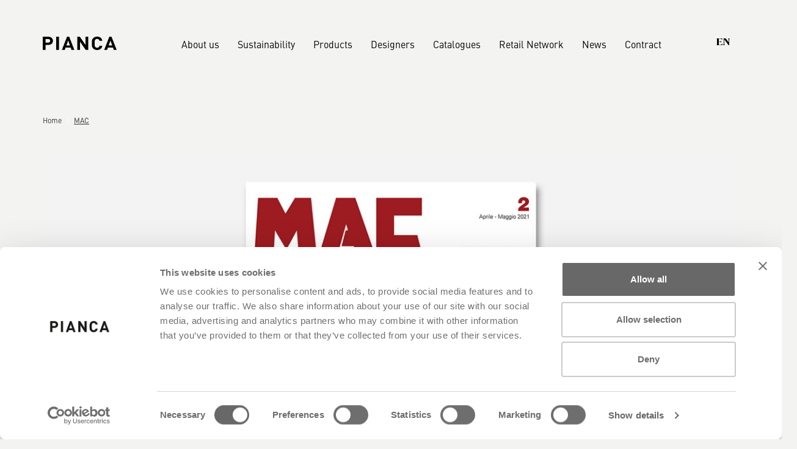

--- FILE ---
content_type: text/html; charset=UTF-8
request_url: https://pianca.com/en/press/mac-materiali-arredi-contract-italy/
body_size: 23013
content:
<!doctype html>
<!--[if IE 7 ]>    <html lang="en-gb" class="isie ie7 oldie no-js"> <![endif]-->
<!--[if IE 8 ]>    <html lang="en-gb" class="isie ie8 oldie no-js"> <![endif]-->
<!--[if IE 9 ]>    <html lang="en-gb" class="isie ie9 no-js"> <![endif]-->
<!--[if (gt IE 9)|!(IE)]><!--> <html lang="en-gb" class="no-js"> <!--<![endif]-->

<head>
<meta charset="UTF-8">
<meta http-equiv="X-UA-Compatible" content="IE=edge">
<meta name="viewport" content="width=device-width, initial-scale=1, maximum-scale=1, user-scalable=no">

<meta name="description" content="">
<meta name="p:domain_verify" content="74194818b39e1b86cc72edbea7f4b4e3"/>
<link rel="shortcut icon" type="image/x-icon" href="/images/favicon.ico">
<link href='https://fonts.googleapis.com/css?family=Lato:300,400,700,300italic,400italic,700italic' rel='stylesheet' type='text/css'>
<!-- Bootstrap -->
<link rel="stylesheet" href="https://pianca.com/wp-content/themes/base/css/bootstrap/bootstrap.min.css" crossorigin="anonymous">
<!-- FontAwesome -->
<link rel="stylesheet" href="https://use.fontawesome.com/releases/v5.5.0/css/all.css" crossorigin="anonymous">
<link href="https://pianca.com/wp-content/themes/base/css/aos.css" rel="stylesheet">
<link href="https://pianca.com/wp-content/themes/base/css/style.css?v=1.2" rel="stylesheet">
<link href="https://pianca.com/wp-content/themes/base/css/responsive.css?v=1.4" rel="stylesheet">
   
<style type="text/css">
    
    #INDWrap #INDmenu-btn.INDoutline-btn{
        border: none !important;
    }

    #INDWrap #INDbtnWrap #INDmenu-btn{
        left: 15px !important;
        bottom: 50px !important;
        top: auto !important;
    }

</style>
   
<script>
window.dataLayer = window.dataLayer || [];
function gtag() {
	dataLayer.push(arguments);
}
gtag("consent", "default", {
	ad_storage: "denied",
	analytics_storage: "granted",
	wait_for_update: 500
});
</script>
	
	
	<script id="Cookiebot" data-culture="en" src="https://consent.cookiebot.com/uc.js" data-cbid="15fd76dd-da0c-4a13-a9e2-fef6abf467e5" data-blockingmode="auto" type="text/javascript"></script>

    <script type="text/javascript">
        
        CookiebotCallback_OnAccept = () =>
        Cookiebot.changed && document.location.reload();
        
    </script>
    

<!-- Google Tag Manager -->
<script data-cookieconsent="ignore">(function(w,d,s,l,i){w[l]=w[l]||[];w[l].push({'gtm.start':
new Date().getTime(),event:'gtm.js'});var f=d.getElementsByTagName(s)[0],
j=d.createElement(s),dl=l!='dataLayer'?'&l='+l:'';j.async=true;j.src=
'https://www.googletagmanager.com/gtm.js?id='+i+dl;f.parentNode.insertBefore(j,f);
})(window,document,'script','dataLayer','GTM-NGB3GS3');</script>
<!-- End Google Tag Manager -->
               
<!-- Global site tag (gtag.js) - Google Analytics -->
<script async src=https://www.googletagmanager.com/gtag/js?id=UA-32171668-1 data-cookieconsent="ignore"></script>
<script data-cookieconsent="ignore">
  window.dataLayer = window.dataLayer || [];
  function gtag(){dataLayer.push(arguments);}
  gtag('js', new Date());
  gtag('config', 'UA-32171668-1', {'anonymize_ip': true});
</script>

<!-- Facebook Pixel Code -->
<script>
  !function(f,b,e,v,n,t,s)
  {if(f.fbq)return;n=f.fbq=function(){n.callMethod?
  n.callMethod.apply(n,arguments):n.queue.push(arguments)};
  if(!f._fbq)f._fbq=n;n.push=n;n.loaded=!0;n.version='2.0';
  n.queue=[];t=b.createElement(e);t.async=!0;
  t.src=v;s=b.getElementsByTagName(e)[0];
  s.parentNode.insertBefore(t,s)}(window, document,'script',
  'https://connect.facebook.net/en_US/fbevents.js');
  fbq('init', '2372138549666605');
  fbq('track', 'PageView');
</script>
<noscript><img height="1" width="1" style="display:none"
  src="https://www.facebook.com/tr?id=2372138549666605&ev=PageView&noscript=1"
/></noscript>
<!-- End Facebook Pixel Code -->


<meta name='robots' content='index, nofollow, max-image-preview:large, max-snippet:-1, max-video-preview:-1' />
	<style>img:is([sizes="auto" i], [sizes^="auto," i]) { contain-intrinsic-size: 3000px 1500px }</style>
	<meta name="dlm-version" content="5.1.6"><link rel="alternate" href="https://pianca.com/press/mac-materiali-arredi-contract-ufficio/" hreflang="it" />
<link rel="alternate" href="https://pianca.com/en/press/mac-materiali-arredi-contract-italy/" hreflang="en" />
<link rel="alternate" href="https://pianca.com/es/press/mac-3/" hreflang="es" />
<link rel="alternate" href="https://pianca.com/fr/press/mac/" hreflang="fr" />
<link rel="alternate" href="https://pianca.com/de/press/mac-4/" hreflang="de" />
<link rel="alternate" href="https://pianca.com/ru/press/mac-2/" hreflang="ru" />
<link rel="alternate" href="https://pianca.com/zh/press/mac-5/" hreflang="zh" />

            <script data-no-defer="1" data-ezscrex="false" data-cfasync="false" data-pagespeed-no-defer data-cookieconsent="ignore">
                var ctPublicFunctions = {"_ajax_nonce":"ce7381db56","_rest_nonce":"bc79603aab","_ajax_url":"\/wp-admin\/admin-ajax.php","_rest_url":"https:\/\/pianca.com\/wp-json\/","data__cookies_type":"native","data__ajax_type":"rest","data__bot_detector_enabled":0,"data__frontend_data_log_enabled":1,"cookiePrefix":"","wprocket_detected":false,"host_url":"pianca.com","text__ee_click_to_select":"Click to select the whole data","text__ee_original_email":"The complete one is","text__ee_got_it":"Got it","text__ee_blocked":"Blocked","text__ee_cannot_connect":"Cannot connect","text__ee_cannot_decode":"Can not decode email. Unknown reason","text__ee_email_decoder":"CleanTalk email decoder","text__ee_wait_for_decoding":"The magic is on the way!","text__ee_decoding_process":"Please wait a few seconds while we decode the contact data."}
            </script>
        
            <script data-no-defer="1" data-ezscrex="false" data-cfasync="false" data-pagespeed-no-defer data-cookieconsent="ignore">
                var ctPublic = {"_ajax_nonce":"ce7381db56","settings__forms__check_internal":"1","settings__forms__check_external":"1","settings__forms__force_protection":0,"settings__forms__search_test":"1","settings__forms__wc_add_to_cart":"0","settings__data__bot_detector_enabled":0,"settings__sfw__anti_crawler":0,"blog_home":"https:\/\/pianca.com\/","pixel__setting":"0","pixel__enabled":false,"pixel__url":null,"data__email_check_before_post":"1","data__email_check_exist_post":0,"data__cookies_type":"native","data__key_is_ok":true,"data__visible_fields_required":true,"wl_brandname":"Anti-Spam by CleanTalk","wl_brandname_short":"CleanTalk","ct_checkjs_key":96545070,"emailEncoderPassKey":"b2fc8f9ab3d7fe5e63a7da62a97cca1d","bot_detector_forms_excluded":"W10=","advancedCacheExists":false,"varnishCacheExists":false,"wc_ajax_add_to_cart":false}
            </script>
        
	<!-- This site is optimized with the Yoast SEO plugin v26.7 - https://yoast.com/wordpress/plugins/seo/ -->
	<title>MAC - PIANCA</title>
	<link rel="canonical" href="https://pianca.com/en/press/mac-materiali-arredi-contract-italy/" />
	<meta property="og:locale" content="en_US" />
	<meta property="og:locale:alternate" content="it_IT" />
	<meta property="og:locale:alternate" content="es_ES" />
	<meta property="og:locale:alternate" content="fr_FR" />
	<meta property="og:locale:alternate" content="de_DE" />
	<meta property="og:locale:alternate" content="ru_RU" />
	<meta property="og:locale:alternate" content="zh_CN" />
	<meta property="og:type" content="article" />
	<meta property="og:title" content="MAC - PIANCA" />
	<meta property="og:url" content="https://pianca.com/en/press/mac-materiali-arredi-contract-italy/" />
	<meta property="og:site_name" content="PIANCA" />
	<meta name="twitter:card" content="summary_large_image" />
	<script type="application/ld+json" class="yoast-schema-graph">{"@context":"https://schema.org","@graph":[{"@type":"WebPage","@id":"https://pianca.com/en/press/mac-materiali-arredi-contract-italy/","url":"https://pianca.com/en/press/mac-materiali-arredi-contract-italy/","name":"MAC - PIANCA","isPartOf":{"@id":"https://pianca.com/en/#website"},"datePublished":"2021-11-22T14:16:09+00:00","breadcrumb":{"@id":"https://pianca.com/en/press/mac-materiali-arredi-contract-italy/#breadcrumb"},"inLanguage":"en-US","potentialAction":[{"@type":"ReadAction","target":["https://pianca.com/en/press/mac-materiali-arredi-contract-italy/"]}]},{"@type":"BreadcrumbList","@id":"https://pianca.com/en/press/mac-materiali-arredi-contract-italy/#breadcrumb","itemListElement":[{"@type":"ListItem","position":1,"name":"Home","item":"https://pianca.com/en/"},{"@type":"ListItem","position":2,"name":"Press","item":"https://pianca.com/en/true/"},{"@type":"ListItem","position":3,"name":"MAC"}]},{"@type":"WebSite","@id":"https://pianca.com/en/#website","url":"https://pianca.com/en/","name":"PIANCA","description":"Un nuovo sito targato WordPress","potentialAction":[{"@type":"SearchAction","target":{"@type":"EntryPoint","urlTemplate":"https://pianca.com/en/?s={search_term_string}"},"query-input":{"@type":"PropertyValueSpecification","valueRequired":true,"valueName":"search_term_string"}}],"inLanguage":"en-US"}]}</script>
	<!-- / Yoast SEO plugin. -->


<script type='application/javascript'  id='pys-version-script'>console.log('PixelYourSite Free version 11.1.5.2');</script>
<link rel='dns-prefetch' href='//ajax.googleapis.com' />
<link rel="alternate" type="application/rss+xml" title="PIANCA &raquo; Feed" href="https://pianca.com/en/feed/" />
<link rel="alternate" type="application/rss+xml" title="PIANCA &raquo; Comments Feed" href="https://pianca.com/en/comments/feed/" />
<link rel="alternate" type="application/rss+xml" title="PIANCA &raquo; MAC Comments Feed" href="https://pianca.com/en/press/mac-materiali-arredi-contract-italy/feed/" />
<meta property="og:title" content="MAC"/><meta property="og:type" content="article"/><meta property="og:url" content="https://pianca.com/en/press/mac-materiali-arredi-contract-italy/"/><meta property="og:site_name" content="PIANCA"/><meta property="og:image" content="https://pianca.com/wp-content/uploads/2020/04/Spazioteca-bookcase-homepage-Pianca.jpg"/>		<!-- This site uses the Google Analytics by ExactMetrics plugin v8.11.1 - Using Analytics tracking - https://www.exactmetrics.com/ -->
		<!-- Note: ExactMetrics is not currently configured on this site. The site owner needs to authenticate with Google Analytics in the ExactMetrics settings panel. -->
					<!-- No tracking code set -->
				<!-- / Google Analytics by ExactMetrics -->
		<script type="text/javascript">
/* <![CDATA[ */
window._wpemojiSettings = {"baseUrl":"https:\/\/s.w.org\/images\/core\/emoji\/16.0.1\/72x72\/","ext":".png","svgUrl":"https:\/\/s.w.org\/images\/core\/emoji\/16.0.1\/svg\/","svgExt":".svg","source":{"concatemoji":"https:\/\/pianca.com\/wp-includes\/js\/wp-emoji-release.min.js?ver=6.8.3"}};
/*! This file is auto-generated */
!function(s,n){var o,i,e;function c(e){try{var t={supportTests:e,timestamp:(new Date).valueOf()};sessionStorage.setItem(o,JSON.stringify(t))}catch(e){}}function p(e,t,n){e.clearRect(0,0,e.canvas.width,e.canvas.height),e.fillText(t,0,0);var t=new Uint32Array(e.getImageData(0,0,e.canvas.width,e.canvas.height).data),a=(e.clearRect(0,0,e.canvas.width,e.canvas.height),e.fillText(n,0,0),new Uint32Array(e.getImageData(0,0,e.canvas.width,e.canvas.height).data));return t.every(function(e,t){return e===a[t]})}function u(e,t){e.clearRect(0,0,e.canvas.width,e.canvas.height),e.fillText(t,0,0);for(var n=e.getImageData(16,16,1,1),a=0;a<n.data.length;a++)if(0!==n.data[a])return!1;return!0}function f(e,t,n,a){switch(t){case"flag":return n(e,"\ud83c\udff3\ufe0f\u200d\u26a7\ufe0f","\ud83c\udff3\ufe0f\u200b\u26a7\ufe0f")?!1:!n(e,"\ud83c\udde8\ud83c\uddf6","\ud83c\udde8\u200b\ud83c\uddf6")&&!n(e,"\ud83c\udff4\udb40\udc67\udb40\udc62\udb40\udc65\udb40\udc6e\udb40\udc67\udb40\udc7f","\ud83c\udff4\u200b\udb40\udc67\u200b\udb40\udc62\u200b\udb40\udc65\u200b\udb40\udc6e\u200b\udb40\udc67\u200b\udb40\udc7f");case"emoji":return!a(e,"\ud83e\udedf")}return!1}function g(e,t,n,a){var r="undefined"!=typeof WorkerGlobalScope&&self instanceof WorkerGlobalScope?new OffscreenCanvas(300,150):s.createElement("canvas"),o=r.getContext("2d",{willReadFrequently:!0}),i=(o.textBaseline="top",o.font="600 32px Arial",{});return e.forEach(function(e){i[e]=t(o,e,n,a)}),i}function t(e){var t=s.createElement("script");t.src=e,t.defer=!0,s.head.appendChild(t)}"undefined"!=typeof Promise&&(o="wpEmojiSettingsSupports",i=["flag","emoji"],n.supports={everything:!0,everythingExceptFlag:!0},e=new Promise(function(e){s.addEventListener("DOMContentLoaded",e,{once:!0})}),new Promise(function(t){var n=function(){try{var e=JSON.parse(sessionStorage.getItem(o));if("object"==typeof e&&"number"==typeof e.timestamp&&(new Date).valueOf()<e.timestamp+604800&&"object"==typeof e.supportTests)return e.supportTests}catch(e){}return null}();if(!n){if("undefined"!=typeof Worker&&"undefined"!=typeof OffscreenCanvas&&"undefined"!=typeof URL&&URL.createObjectURL&&"undefined"!=typeof Blob)try{var e="postMessage("+g.toString()+"("+[JSON.stringify(i),f.toString(),p.toString(),u.toString()].join(",")+"));",a=new Blob([e],{type:"text/javascript"}),r=new Worker(URL.createObjectURL(a),{name:"wpTestEmojiSupports"});return void(r.onmessage=function(e){c(n=e.data),r.terminate(),t(n)})}catch(e){}c(n=g(i,f,p,u))}t(n)}).then(function(e){for(var t in e)n.supports[t]=e[t],n.supports.everything=n.supports.everything&&n.supports[t],"flag"!==t&&(n.supports.everythingExceptFlag=n.supports.everythingExceptFlag&&n.supports[t]);n.supports.everythingExceptFlag=n.supports.everythingExceptFlag&&!n.supports.flag,n.DOMReady=!1,n.readyCallback=function(){n.DOMReady=!0}}).then(function(){return e}).then(function(){var e;n.supports.everything||(n.readyCallback(),(e=n.source||{}).concatemoji?t(e.concatemoji):e.wpemoji&&e.twemoji&&(t(e.twemoji),t(e.wpemoji)))}))}((window,document),window._wpemojiSettings);
/* ]]> */
</script>
<style id='wp-emoji-styles-inline-css' type='text/css'>

	img.wp-smiley, img.emoji {
		display: inline !important;
		border: none !important;
		box-shadow: none !important;
		height: 1em !important;
		width: 1em !important;
		margin: 0 0.07em !important;
		vertical-align: -0.1em !important;
		background: none !important;
		padding: 0 !important;
	}
</style>
<link rel='stylesheet' id='wp-block-library-css' href='https://pianca.com/wp-includes/css/dist/block-library/style.min.css?ver=6.8.3' type='text/css' media='all' />
<style id='classic-theme-styles-inline-css' type='text/css'>
/*! This file is auto-generated */
.wp-block-button__link{color:#fff;background-color:#32373c;border-radius:9999px;box-shadow:none;text-decoration:none;padding:calc(.667em + 2px) calc(1.333em + 2px);font-size:1.125em}.wp-block-file__button{background:#32373c;color:#fff;text-decoration:none}
</style>
<link rel='stylesheet' id='wp-components-css' href='https://pianca.com/wp-includes/css/dist/components/style.min.css?ver=6.8.3' type='text/css' media='all' />
<link rel='stylesheet' id='wp-preferences-css' href='https://pianca.com/wp-includes/css/dist/preferences/style.min.css?ver=6.8.3' type='text/css' media='all' />
<link rel='stylesheet' id='wp-block-editor-css' href='https://pianca.com/wp-includes/css/dist/block-editor/style.min.css?ver=6.8.3' type='text/css' media='all' />
<link rel='stylesheet' id='popup-maker-block-library-style-css' href='https://pianca.com/wp-content/plugins/popup-maker/dist/packages/block-library-style.css?ver=dbea705cfafe089d65f1' type='text/css' media='all' />
<style id='global-styles-inline-css' type='text/css'>
:root{--wp--preset--aspect-ratio--square: 1;--wp--preset--aspect-ratio--4-3: 4/3;--wp--preset--aspect-ratio--3-4: 3/4;--wp--preset--aspect-ratio--3-2: 3/2;--wp--preset--aspect-ratio--2-3: 2/3;--wp--preset--aspect-ratio--16-9: 16/9;--wp--preset--aspect-ratio--9-16: 9/16;--wp--preset--color--black: #000000;--wp--preset--color--cyan-bluish-gray: #abb8c3;--wp--preset--color--white: #ffffff;--wp--preset--color--pale-pink: #f78da7;--wp--preset--color--vivid-red: #cf2e2e;--wp--preset--color--luminous-vivid-orange: #ff6900;--wp--preset--color--luminous-vivid-amber: #fcb900;--wp--preset--color--light-green-cyan: #7bdcb5;--wp--preset--color--vivid-green-cyan: #00d084;--wp--preset--color--pale-cyan-blue: #8ed1fc;--wp--preset--color--vivid-cyan-blue: #0693e3;--wp--preset--color--vivid-purple: #9b51e0;--wp--preset--gradient--vivid-cyan-blue-to-vivid-purple: linear-gradient(135deg,rgba(6,147,227,1) 0%,rgb(155,81,224) 100%);--wp--preset--gradient--light-green-cyan-to-vivid-green-cyan: linear-gradient(135deg,rgb(122,220,180) 0%,rgb(0,208,130) 100%);--wp--preset--gradient--luminous-vivid-amber-to-luminous-vivid-orange: linear-gradient(135deg,rgba(252,185,0,1) 0%,rgba(255,105,0,1) 100%);--wp--preset--gradient--luminous-vivid-orange-to-vivid-red: linear-gradient(135deg,rgba(255,105,0,1) 0%,rgb(207,46,46) 100%);--wp--preset--gradient--very-light-gray-to-cyan-bluish-gray: linear-gradient(135deg,rgb(238,238,238) 0%,rgb(169,184,195) 100%);--wp--preset--gradient--cool-to-warm-spectrum: linear-gradient(135deg,rgb(74,234,220) 0%,rgb(151,120,209) 20%,rgb(207,42,186) 40%,rgb(238,44,130) 60%,rgb(251,105,98) 80%,rgb(254,248,76) 100%);--wp--preset--gradient--blush-light-purple: linear-gradient(135deg,rgb(255,206,236) 0%,rgb(152,150,240) 100%);--wp--preset--gradient--blush-bordeaux: linear-gradient(135deg,rgb(254,205,165) 0%,rgb(254,45,45) 50%,rgb(107,0,62) 100%);--wp--preset--gradient--luminous-dusk: linear-gradient(135deg,rgb(255,203,112) 0%,rgb(199,81,192) 50%,rgb(65,88,208) 100%);--wp--preset--gradient--pale-ocean: linear-gradient(135deg,rgb(255,245,203) 0%,rgb(182,227,212) 50%,rgb(51,167,181) 100%);--wp--preset--gradient--electric-grass: linear-gradient(135deg,rgb(202,248,128) 0%,rgb(113,206,126) 100%);--wp--preset--gradient--midnight: linear-gradient(135deg,rgb(2,3,129) 0%,rgb(40,116,252) 100%);--wp--preset--font-size--small: 13px;--wp--preset--font-size--medium: 20px;--wp--preset--font-size--large: 36px;--wp--preset--font-size--x-large: 42px;--wp--preset--spacing--20: 0.44rem;--wp--preset--spacing--30: 0.67rem;--wp--preset--spacing--40: 1rem;--wp--preset--spacing--50: 1.5rem;--wp--preset--spacing--60: 2.25rem;--wp--preset--spacing--70: 3.38rem;--wp--preset--spacing--80: 5.06rem;--wp--preset--shadow--natural: 6px 6px 9px rgba(0, 0, 0, 0.2);--wp--preset--shadow--deep: 12px 12px 50px rgba(0, 0, 0, 0.4);--wp--preset--shadow--sharp: 6px 6px 0px rgba(0, 0, 0, 0.2);--wp--preset--shadow--outlined: 6px 6px 0px -3px rgba(255, 255, 255, 1), 6px 6px rgba(0, 0, 0, 1);--wp--preset--shadow--crisp: 6px 6px 0px rgba(0, 0, 0, 1);}:where(.is-layout-flex){gap: 0.5em;}:where(.is-layout-grid){gap: 0.5em;}body .is-layout-flex{display: flex;}.is-layout-flex{flex-wrap: wrap;align-items: center;}.is-layout-flex > :is(*, div){margin: 0;}body .is-layout-grid{display: grid;}.is-layout-grid > :is(*, div){margin: 0;}:where(.wp-block-columns.is-layout-flex){gap: 2em;}:where(.wp-block-columns.is-layout-grid){gap: 2em;}:where(.wp-block-post-template.is-layout-flex){gap: 1.25em;}:where(.wp-block-post-template.is-layout-grid){gap: 1.25em;}.has-black-color{color: var(--wp--preset--color--black) !important;}.has-cyan-bluish-gray-color{color: var(--wp--preset--color--cyan-bluish-gray) !important;}.has-white-color{color: var(--wp--preset--color--white) !important;}.has-pale-pink-color{color: var(--wp--preset--color--pale-pink) !important;}.has-vivid-red-color{color: var(--wp--preset--color--vivid-red) !important;}.has-luminous-vivid-orange-color{color: var(--wp--preset--color--luminous-vivid-orange) !important;}.has-luminous-vivid-amber-color{color: var(--wp--preset--color--luminous-vivid-amber) !important;}.has-light-green-cyan-color{color: var(--wp--preset--color--light-green-cyan) !important;}.has-vivid-green-cyan-color{color: var(--wp--preset--color--vivid-green-cyan) !important;}.has-pale-cyan-blue-color{color: var(--wp--preset--color--pale-cyan-blue) !important;}.has-vivid-cyan-blue-color{color: var(--wp--preset--color--vivid-cyan-blue) !important;}.has-vivid-purple-color{color: var(--wp--preset--color--vivid-purple) !important;}.has-black-background-color{background-color: var(--wp--preset--color--black) !important;}.has-cyan-bluish-gray-background-color{background-color: var(--wp--preset--color--cyan-bluish-gray) !important;}.has-white-background-color{background-color: var(--wp--preset--color--white) !important;}.has-pale-pink-background-color{background-color: var(--wp--preset--color--pale-pink) !important;}.has-vivid-red-background-color{background-color: var(--wp--preset--color--vivid-red) !important;}.has-luminous-vivid-orange-background-color{background-color: var(--wp--preset--color--luminous-vivid-orange) !important;}.has-luminous-vivid-amber-background-color{background-color: var(--wp--preset--color--luminous-vivid-amber) !important;}.has-light-green-cyan-background-color{background-color: var(--wp--preset--color--light-green-cyan) !important;}.has-vivid-green-cyan-background-color{background-color: var(--wp--preset--color--vivid-green-cyan) !important;}.has-pale-cyan-blue-background-color{background-color: var(--wp--preset--color--pale-cyan-blue) !important;}.has-vivid-cyan-blue-background-color{background-color: var(--wp--preset--color--vivid-cyan-blue) !important;}.has-vivid-purple-background-color{background-color: var(--wp--preset--color--vivid-purple) !important;}.has-black-border-color{border-color: var(--wp--preset--color--black) !important;}.has-cyan-bluish-gray-border-color{border-color: var(--wp--preset--color--cyan-bluish-gray) !important;}.has-white-border-color{border-color: var(--wp--preset--color--white) !important;}.has-pale-pink-border-color{border-color: var(--wp--preset--color--pale-pink) !important;}.has-vivid-red-border-color{border-color: var(--wp--preset--color--vivid-red) !important;}.has-luminous-vivid-orange-border-color{border-color: var(--wp--preset--color--luminous-vivid-orange) !important;}.has-luminous-vivid-amber-border-color{border-color: var(--wp--preset--color--luminous-vivid-amber) !important;}.has-light-green-cyan-border-color{border-color: var(--wp--preset--color--light-green-cyan) !important;}.has-vivid-green-cyan-border-color{border-color: var(--wp--preset--color--vivid-green-cyan) !important;}.has-pale-cyan-blue-border-color{border-color: var(--wp--preset--color--pale-cyan-blue) !important;}.has-vivid-cyan-blue-border-color{border-color: var(--wp--preset--color--vivid-cyan-blue) !important;}.has-vivid-purple-border-color{border-color: var(--wp--preset--color--vivid-purple) !important;}.has-vivid-cyan-blue-to-vivid-purple-gradient-background{background: var(--wp--preset--gradient--vivid-cyan-blue-to-vivid-purple) !important;}.has-light-green-cyan-to-vivid-green-cyan-gradient-background{background: var(--wp--preset--gradient--light-green-cyan-to-vivid-green-cyan) !important;}.has-luminous-vivid-amber-to-luminous-vivid-orange-gradient-background{background: var(--wp--preset--gradient--luminous-vivid-amber-to-luminous-vivid-orange) !important;}.has-luminous-vivid-orange-to-vivid-red-gradient-background{background: var(--wp--preset--gradient--luminous-vivid-orange-to-vivid-red) !important;}.has-very-light-gray-to-cyan-bluish-gray-gradient-background{background: var(--wp--preset--gradient--very-light-gray-to-cyan-bluish-gray) !important;}.has-cool-to-warm-spectrum-gradient-background{background: var(--wp--preset--gradient--cool-to-warm-spectrum) !important;}.has-blush-light-purple-gradient-background{background: var(--wp--preset--gradient--blush-light-purple) !important;}.has-blush-bordeaux-gradient-background{background: var(--wp--preset--gradient--blush-bordeaux) !important;}.has-luminous-dusk-gradient-background{background: var(--wp--preset--gradient--luminous-dusk) !important;}.has-pale-ocean-gradient-background{background: var(--wp--preset--gradient--pale-ocean) !important;}.has-electric-grass-gradient-background{background: var(--wp--preset--gradient--electric-grass) !important;}.has-midnight-gradient-background{background: var(--wp--preset--gradient--midnight) !important;}.has-small-font-size{font-size: var(--wp--preset--font-size--small) !important;}.has-medium-font-size{font-size: var(--wp--preset--font-size--medium) !important;}.has-large-font-size{font-size: var(--wp--preset--font-size--large) !important;}.has-x-large-font-size{font-size: var(--wp--preset--font-size--x-large) !important;}
:where(.wp-block-post-template.is-layout-flex){gap: 1.25em;}:where(.wp-block-post-template.is-layout-grid){gap: 1.25em;}
:where(.wp-block-columns.is-layout-flex){gap: 2em;}:where(.wp-block-columns.is-layout-grid){gap: 2em;}
:root :where(.wp-block-pullquote){font-size: 1.5em;line-height: 1.6;}
</style>
<link rel='stylesheet' id='bt_bb_content_elements-css' href='https://pianca.com/wp-content/plugins/bold-page-builder/css/front_end/content_elements.crush.css?ver=5.5.7' type='text/css' media='all' />
<link rel='stylesheet' id='bt_bb_slick-css' href='https://pianca.com/wp-content/plugins/bold-page-builder/slick/slick.css?ver=5.5.7' type='text/css' media='all' />
<link rel='stylesheet' id='cleantalk-public-css-css' href='https://pianca.com/wp-content/plugins/cleantalk-spam-protect/css/cleantalk-public.min.css?ver=6.70.1_1767798566' type='text/css' media='all' />
<link rel='stylesheet' id='cleantalk-email-decoder-css-css' href='https://pianca.com/wp-content/plugins/cleantalk-spam-protect/css/cleantalk-email-decoder.min.css?ver=6.70.1_1767798566' type='text/css' media='all' />
<link rel='stylesheet' id='contact-form-7-css' href='https://pianca.com/wp-content/plugins/contact-form-7/includes/css/styles.css?ver=6.1.4' type='text/css' media='all' />
<link rel='stylesheet' id='related-posts-by-taxonomy-css' href='https://pianca.com/wp-content/plugins/related-posts-by-taxonomy/includes/assets/css/styles.css?ver=6.8.3' type='text/css' media='all' />
<link rel='stylesheet' id='wpsl-styles-css' href='https://pianca.com/wp-content/plugins/wp-store-locator/css/styles.min.css?ver=2.2.261' type='text/css' media='all' />
<link rel='stylesheet' id='hide-admin-bar-based-on-user-roles-css' href='https://pianca.com/wp-content/plugins/hide-admin-bar-based-on-user-roles/public/css/hide-admin-bar-based-on-user-roles-public.css?ver=7.0.2' type='text/css' media='all' />
<link rel='stylesheet' id='popup-maker-site-css' href='//pianca.com/wp-content/uploads/pum/pum-site-styles.css?generated=1757332932&#038;ver=1.21.5' type='text/css' media='all' />
<script type="text/javascript" src="https://ajax.googleapis.com/ajax/libs/jquery/1.7.2/jquery.min.js?ver=6.8.3" id="jquery-js"></script>
<script type="text/javascript" src="https://pianca.com/wp-content/plugins/bold-page-builder/slick/slick.min.js?ver=5.5.7" id="bt_bb_slick-js"></script>
<script type="text/javascript" src="https://pianca.com/wp-content/plugins/bold-page-builder/content_elements_misc/js/jquery.magnific-popup.min.js?ver=5.5.7" id="bt_bb_magnific-js"></script>
<script type="text/javascript" src="https://pianca.com/wp-content/plugins/bold-page-builder/content_elements_misc/js/content_elements.js?ver=5.5.7" id="bt_bb-js"></script>
<script type="text/javascript" src="https://pianca.com/wp-content/plugins/cleantalk-spam-protect/js/apbct-public-bundle_full-protection_gathering.min.js?ver=6.70.1_1767798566" id="apbct-public-bundle_full-protection_gathering.min-js-js"></script>
<script type="text/javascript" id="3d-flip-book-client-locale-loader-js-extra">
/* <![CDATA[ */
var FB3D_CLIENT_LOCALE = {"ajaxurl":"https:\/\/pianca.com\/wp-admin\/admin-ajax.php","dictionary":{"Table of contents":"Table of contents","Close":"Close","Bookmarks":"Bookmarks","Thumbnails":"Thumbnails","Search":"Search","Share":"Share","Facebook":"Facebook","Twitter":"Twitter","Email":"Email","Play":"Play","Previous page":"Previous page","Next page":"Next page","Zoom in":"Zoom in","Zoom out":"Zoom out","Fit view":"Fit view","Auto play":"Auto play","Full screen":"Full screen","More":"More","Smart pan":"Smart pan","Single page":"Single page","Sounds":"Sounds","Stats":"Stats","Print":"Print","Download":"Download","Goto first page":"Goto first page","Goto last page":"Goto last page"},"images":"https:\/\/pianca.com\/wp-content\/plugins\/interactive-3d-flipbook-powered-physics-engine\/assets\/images\/","jsData":{"urls":[],"posts":{"ids_mis":[],"ids":[]},"pages":[],"firstPages":[],"bookCtrlProps":[],"bookTemplates":[]},"key":"3d-flip-book","pdfJS":{"pdfJsLib":"https:\/\/pianca.com\/wp-content\/plugins\/interactive-3d-flipbook-powered-physics-engine\/assets\/js\/pdf.min.js?ver=4.3.136","pdfJsWorker":"https:\/\/pianca.com\/wp-content\/plugins\/interactive-3d-flipbook-powered-physics-engine\/assets\/js\/pdf.worker.js?ver=4.3.136","stablePdfJsLib":"https:\/\/pianca.com\/wp-content\/plugins\/interactive-3d-flipbook-powered-physics-engine\/assets\/js\/stable\/pdf.min.js?ver=2.5.207","stablePdfJsWorker":"https:\/\/pianca.com\/wp-content\/plugins\/interactive-3d-flipbook-powered-physics-engine\/assets\/js\/stable\/pdf.worker.js?ver=2.5.207","pdfJsCMapUrl":"https:\/\/pianca.com\/wp-content\/plugins\/interactive-3d-flipbook-powered-physics-engine\/assets\/cmaps\/"},"cacheurl":"https:\/\/pianca.com\/wp-content\/uploads\/3d-flip-book\/cache\/","pluginsurl":"https:\/\/pianca.com\/wp-content\/plugins\/","pluginurl":"https:\/\/pianca.com\/wp-content\/plugins\/interactive-3d-flipbook-powered-physics-engine\/","thumbnailSize":{"width":"150","height":"150"},"version":"1.16.17"};
/* ]]> */
</script>
<script type="text/javascript" src="https://pianca.com/wp-content/plugins/interactive-3d-flipbook-powered-physics-engine/assets/js/client-locale-loader.js?ver=1.16.17" id="3d-flip-book-client-locale-loader-js" async="async" data-wp-strategy="async"></script>
<script type="text/javascript" src="https://pianca.com/wp-content/plugins/hide-admin-bar-based-on-user-roles/public/js/hide-admin-bar-based-on-user-roles-public.js?ver=7.0.2" id="hide-admin-bar-based-on-user-roles-js"></script>
<script type="text/javascript" src="https://pianca.com/wp-content/plugins/pixelyoursite/dist/scripts/jquery.bind-first-0.2.3.min.js?ver=0.2.3" id="jquery-bind-first-js"></script>
<script type="text/javascript" src="https://pianca.com/wp-content/plugins/pixelyoursite/dist/scripts/js.cookie-2.1.3.min.js?ver=2.1.3" id="js-cookie-pys-js"></script>
<script type="text/javascript" src="https://pianca.com/wp-content/plugins/pixelyoursite/dist/scripts/tld.min.js?ver=2.3.1" id="js-tld-js"></script>
<script type="text/javascript" id="pys-js-extra">
/* <![CDATA[ */
var pysOptions = {"staticEvents":{"facebook":{"init_event":[{"delay":0,"type":"static","ajaxFire":false,"name":"PageView","pixelIds":["2372138549666605"],"eventID":"e4e45872-5824-43b1-8222-587449387a1f","params":{"page_title":"MAC","post_type":"press","post_id":53366,"plugin":"PixelYourSite","user_role":"guest","event_url":"pianca.com\/en\/press\/mac-materiali-arredi-contract-italy\/"},"e_id":"init_event","ids":[],"hasTimeWindow":false,"timeWindow":0,"woo_order":"","edd_order":""}]}},"dynamicEvents":[],"triggerEvents":[],"triggerEventTypes":[],"facebook":{"pixelIds":["2372138549666605"],"advancedMatching":[],"advancedMatchingEnabled":true,"removeMetadata":true,"wooVariableAsSimple":false,"serverApiEnabled":true,"wooCRSendFromServer":false,"send_external_id":null,"enabled_medical":false,"do_not_track_medical_param":["event_url","post_title","page_title","landing_page","content_name","categories","category_name","tags"],"meta_ldu":false},"debug":"","siteUrl":"https:\/\/pianca.com","ajaxUrl":"https:\/\/pianca.com\/wp-admin\/admin-ajax.php","ajax_event":"9d848864c6","enable_remove_download_url_param":"1","cookie_duration":"7","last_visit_duration":"60","enable_success_send_form":"","ajaxForServerEvent":"1","ajaxForServerStaticEvent":"1","useSendBeacon":"1","send_external_id":"1","external_id_expire":"180","track_cookie_for_subdomains":"1","google_consent_mode":"1","gdpr":{"ajax_enabled":false,"all_disabled_by_api":false,"facebook_disabled_by_api":false,"analytics_disabled_by_api":false,"google_ads_disabled_by_api":false,"pinterest_disabled_by_api":false,"bing_disabled_by_api":false,"reddit_disabled_by_api":false,"externalID_disabled_by_api":false,"facebook_prior_consent_enabled":true,"analytics_prior_consent_enabled":true,"google_ads_prior_consent_enabled":null,"pinterest_prior_consent_enabled":true,"bing_prior_consent_enabled":true,"cookiebot_integration_enabled":false,"cookiebot_facebook_consent_category":"marketing","cookiebot_analytics_consent_category":"statistics","cookiebot_tiktok_consent_category":"marketing","cookiebot_google_ads_consent_category":"marketing","cookiebot_pinterest_consent_category":"marketing","cookiebot_bing_consent_category":"marketing","consent_magic_integration_enabled":false,"real_cookie_banner_integration_enabled":false,"cookie_notice_integration_enabled":false,"cookie_law_info_integration_enabled":false,"analytics_storage":{"enabled":true,"value":"granted","filter":false},"ad_storage":{"enabled":true,"value":"granted","filter":false},"ad_user_data":{"enabled":true,"value":"granted","filter":false},"ad_personalization":{"enabled":true,"value":"granted","filter":false}},"cookie":{"disabled_all_cookie":false,"disabled_start_session_cookie":false,"disabled_advanced_form_data_cookie":false,"disabled_landing_page_cookie":false,"disabled_first_visit_cookie":false,"disabled_trafficsource_cookie":false,"disabled_utmTerms_cookie":false,"disabled_utmId_cookie":false},"tracking_analytics":{"TrafficSource":"direct","TrafficLanding":"undefined","TrafficUtms":[],"TrafficUtmsId":[]},"GATags":{"ga_datalayer_type":"default","ga_datalayer_name":"dataLayerPYS"},"woo":{"enabled":false},"edd":{"enabled":false},"cache_bypass":"1768687461"};
/* ]]> */
</script>
<script type="text/javascript" src="https://pianca.com/wp-content/plugins/pixelyoursite/dist/scripts/public.js?ver=11.1.5.2" id="pys-js"></script>
<link rel="https://api.w.org/" href="https://pianca.com/wp-json/" /><link rel="EditURI" type="application/rsd+xml" title="RSD" href="https://pianca.com/xmlrpc.php?rsd" />
<meta name="generator" content="WordPress 6.8.3" />
<link rel='shortlink' href='https://pianca.com/?p=53366' />
<link rel="alternate" title="oEmbed (JSON)" type="application/json+oembed" href="https://pianca.com/wp-json/oembed/1.0/embed?url=https%3A%2F%2Fpianca.com%2Fen%2Fpress%2Fmac-materiali-arredi-contract-italy%2F&#038;lang=en" />
<link rel="alternate" title="oEmbed (XML)" type="text/xml+oembed" href="https://pianca.com/wp-json/oembed/1.0/embed?url=https%3A%2F%2Fpianca.com%2Fen%2Fpress%2Fmac-materiali-arredi-contract-italy%2F&#038;format=xml&#038;lang=en" />
<!-- Global site tag (gtag.js) - Google Ads: 10792951504 -->
<script async src="https://www.googletagmanager.com/gtag/js?id=AW-10792951504"></script>
<script>
  window.dataLayer = window.dataLayer || [];
  function gtag(){dataLayer.push(arguments);}
  gtag('js', new Date());

  gtag('config', 'AW-10792951504');
</script><link rel="apple-touch-icon" sizes="180x180" href="/wp-content/uploads/fbrfg/apple-touch-icon.png">
<link rel="icon" type="image/png" sizes="32x32" href="/wp-content/uploads/fbrfg/favicon-32x32.png">
<link rel="icon" type="image/png" sizes="16x16" href="/wp-content/uploads/fbrfg/favicon-16x16.png">
<link rel="manifest" href="/wp-content/uploads/fbrfg/site.webmanifest">
<link rel="mask-icon" href="/wp-content/uploads/fbrfg/safari-pinned-tab.svg" color="#5bbad5">
<link rel="shortcut icon" href="/wp-content/uploads/fbrfg/favicon.ico">
<meta name="msapplication-TileColor" content="#da532c">
<meta name="msapplication-config" content="/wp-content/uploads/fbrfg/browserconfig.xml">
<meta name="theme-color" content="#ffffff"><style type="text/css">.recentcomments a{display:inline !important;padding:0 !important;margin:0 !important;}</style>		<style type="text/css" id="wp-custom-css">
			body:not(.logged-in) #wpadminbar{ display: none !important; }

.bt_bb_fe_preview_toggler,
.bt_bb_fe_count,
.bt_bb_fe_wrap:before{ display:none !important; }

html {
	margin-top: 0px !important;align-content;
}

body:not(.bt_bb_fe_preview_toggle) .bt_bb_wrapper:first-child .bt_bb_section *:not(.bt_bb_fe_edit_box):not(.bt_bb_fe_before) {
    pointer-events: initial !important;
}

nav[aria-label="breadcrumb"]{
	margin-top: 70px !important;
}		</style>
			<script>
		var bt_bb_update_res = function() {
			var width = Math.max( document.documentElement.clientWidth, window.innerWidth || 0 );
			window.bt_bb_res = 'xxl';
			if ( width <= 1400 ) window.bt_bb_res = 'xl';
			if ( width <= 1200 ) window.bt_bb_res = 'lg';
			if ( width <= 992) window.bt_bb_res = 'md';
			if ( width <= 768 ) window.bt_bb_res = 'sm';
			if ( width <= 480 ) window.bt_bb_res = 'xs';
			document.documentElement.setAttribute( 'data-bt_bb_screen_resolution', window.bt_bb_res ); // used in CSS
		}
		bt_bb_update_res();
		var bt_bb_observer = new MutationObserver(function( mutations ) {
			for ( var i = 0; i < mutations.length; i++ ) {
				var nodes = mutations[ i ].addedNodes;
				for ( var j = 0; j < nodes.length; j++ ) {
					var node = nodes[ j ];
					// Only process element nodes
					if ( 1 === node.nodeType ) {
						// Check if element or its children have override classes
						if ( ( node.hasAttribute && node.hasAttribute( 'data-bt-override-class' ) ) || ( node.querySelector && node.querySelector( '[data-bt-override-class]' ) ) ) {
							
							[ ...node.querySelectorAll( '[data-bt-override-class]' ),
							...( node.matches( '[data-bt-override-class]' ) ? [ node ] : [] ) ].forEach(function( element ) {
								// Get the attribute value
								let override_classes = JSON.parse( element.getAttribute( 'data-bt-override-class' ) );
								
								for ( let prefix in override_classes ) {
									let new_class;
									if ( override_classes[ prefix ][ window.bt_bb_res ] !== undefined ) {
										new_class = prefix + override_classes[ prefix ][ window.bt_bb_res ];
									} else {
										new_class = prefix + override_classes[ prefix ]['def'];
									}
									
									// Remove the current class
									element.classList.remove( ...override_classes[ prefix ]['current_class'].split( ' ' ) );
									
									// Add the new class
									element.classList.add( ...new_class.split( ' ' ) );
			
									// Update the current_class
									override_classes[ prefix ]['current_class'] = new_class;
								}
								
								// Store the updated data back to the attribute
								element.setAttribute( 'data-bt-override-class', JSON.stringify( override_classes ) );
							} );
							
						}
					}
				}
			}
		} );
		
		// Start observing
		bt_bb_observer.observe( document.documentElement, {
			childList: true,
			subtree: true
		} );
		
		// Cancel observer when ready
		var bt_bb_cancel_observer = function() {
			if ( 'interactive' === document.readyState || 'complete' === document.readyState ) {
				bt_bb_observer.disconnect();
				document.removeEventListener( 'readystatechange', bt_bb_cancel_observer );
			}
		};
		
		document.addEventListener( 'readystatechange', bt_bb_cancel_observer );
	</script>
	<script>window.bt_bb_preview = false</script><script>window.bt_bb_fe_preview = false</script><script>window.bt_bb_custom_elements = false;</script>
</head>

<body class="wp-singular press-template-default single single-press postid-53366 wp-theme-base bt_bb_plugin_active bt_bb_fe_preview_toggle">
<a class="ovl"></a>
<nav class="navbar navbar-expand-lg navbar-light white logo-mobile fixed-top pt-5 pb-3">
    <div class="container">
        <a class="navbar-brand" href="https://pianca.com/en/"><img src="https://pianca.com/wp-content/themes/base/images/logo-pianca.png" alt="Pianca"></a>
        <button class="navbar-toggler" type="button" data-toggle="collapse" data-target="#navbar" aria-controls="navbar" aria-expanded="false" aria-label="Toggle navigation">
            <span class="navbar-toggler-icon"></span>
        </button>

        <div class="collapse navbar-collapse" id="navbar">

                            <ul class="navbar-nav ml-auto mt-2 mr-7 mt-lg-0 align-self-center">

                                                   <!--  <li class="nav-item">
                                <a class="nav-link menu_fullscreen4" href="#">Quickship</a>
                                <span class="only-mobile white-men bord-t sub-men-3"><a href="http://pianca.com/download/7558/">Download</a></span>
                                <span class="only-mobile white-men sub-men-3"><a href="https://store.piancausa.com/login">B2B</a></span>
                            </li> -->
                        
                        
                            <li class="nav-item men-who">
                                <a class="nav-link menu_fullscreen2" href="#">About us</a>
                                <span class="only-mobile white-men bord-t sub-men-0"><a href="https://pianca.com/en/identity/">Identity</a></span>
                                <span class="only-mobile white-men sub-men-0"><a href="https://pianca.com/en/history/">History</a></span>
                                <span class="only-mobile white-men sub-men-0"><a href="https://pianca.com/en/showrooms/">Showrooms</a></span>
                                <span class="only-mobile white-men sub-men-0"><a href="https://pianca.com/en/en-fondazione-efesto/">Fondazione Efesto</a></span>
                                <span class="only-mobile white-men sub-men-0"><a href="https://pianca.com/en/awards/">Awards</a></span>
                                <span class="only-mobile white-men sub-men-0"><a href="https://pianca.com/en/press_categorie/press/">Press</a></span>


                            </li>

                            <li class="nav-item men-sos">
                                <a class="nav-link menu_fullscreen6" href="#">Sustainability</a>
                                <span class="only-mobile white-men bord-t sub-men-4"><a href="https://pianca.com/en/our-commitment/">Our Commitment</a></span>
                                <span class="only-mobile white-men sub-men-4"><a href="https://pianca.com/en/sustainability-report/">Sustainability report</a></span>
                                                                <span class="only-mobile white-men sub-men-4"><a href="https://pianca.com/en/certifications/">Certifications</a></span>
                                <!-- <span class="only-mobile white-men sub-men-4"><a href="https://pianca.com/en/company-manifesto/">Manifesto</a></span> -->
                            </li>

                            <li class="nav-item men-pro">
                                <a class="nav-link menu_fullscreen" href="#">Products</a>
                            </li>

                            <!-- only mobile -->
                            <li class="nav-item only-mobile sub-men-1 men_pro_res">
                                <ul>
                                    <li id="menu-item-42181" class="menu-item menu-item-type-taxonomy menu-item-object-prodotti_categorie menu-item-42181"><a href="https://pianca.com/en/prodotti_categorie/news2024/">News</a></li>
<li id="menu-item-90029" class="menu-item menu-item-type-taxonomy menu-item-object-prodotti_categorie menu-item-90029"><a href="https://pianca.com/en/prodotti_categorie/outdoor_en/">Outdoor</a></li>
<li id="menu-item-90635" class="menu-item menu-item-type-post_type menu-item-object-page menu-item-90635"><a href="https://pianca.com/en/3d-configurator/">3D Configurator</a></li>
<li id="menu-item-42167" class="menu-item menu-item-type-taxonomy menu-item-object-prodotti_categorie menu-item-42167"><a href="https://pianca.com/en/prodotti_categorie/cabinets-and-bookcases/">Cabinets and Bookcases</a></li>
<li id="menu-item-42165" class="menu-item menu-item-type-taxonomy menu-item-object-prodotti_categorie menu-item-42165"><a href="https://pianca.com/en/prodotti_categorie/tables/">Tables</a></li>
<li id="menu-item-42166" class="menu-item menu-item-type-taxonomy menu-item-object-prodotti_categorie menu-item-42166"><a href="https://pianca.com/en/prodotti_categorie/chairs/">Chairs</a></li>
                                </ul>   
                            </li>
                            <li class="nav-item only-mobile sub-men-1 men_pro_res">
                                <ul>
                                    <li id="menu-item-90637" class="menu-item menu-item-type-taxonomy menu-item-object-prodotti_categorie menu-item-90637"><a href="https://pianca.com/en/prodotti_categorie/sideboards/">Sideboards,</a></li>
<li id="menu-item-42172" class="menu-item menu-item-type-taxonomy menu-item-object-prodotti_categorie menu-item-42172"><a href="https://pianca.com/en/prodotti_categorie/sofas/">Sofas,</a></li>
<li id="menu-item-42170" class="menu-item menu-item-type-taxonomy menu-item-object-prodotti_categorie menu-item-42170"><a href="https://pianca.com/en/prodotti_categorie/armchairs/">Armchairs,</a></li>
<li id="menu-item-42168" class="menu-item menu-item-type-taxonomy menu-item-object-prodotti_categorie menu-item-42168"><a href="https://pianca.com/en/prodotti_categorie/ottomans/">Ottomans,</a></li>
<li id="menu-item-42169" class="menu-item menu-item-type-taxonomy menu-item-object-prodotti_categorie menu-item-42169"><a href="https://pianca.com/en/prodotti_categorie/benches/">Benches,</a></li>
<li id="menu-item-42171" class="menu-item menu-item-type-taxonomy menu-item-object-prodotti_categorie menu-item-42171"><a href="https://pianca.com/en/prodotti_categorie/coffee-tables/">Coffee Tables,</a></li>
<li id="menu-item-42173" class="menu-item menu-item-type-taxonomy menu-item-object-prodotti_categorie menu-item-42173"><a href="https://pianca.com/en/prodotti_categorie/desks/">Desks</a></li>
                                </ul>   
                            </li>
                            <li class="nav-item only-mobile sub-men-1 men_pro_res">
                                <ul>
                                    <li id="menu-item-42174" class="menu-item menu-item-type-taxonomy menu-item-object-prodotti_categorie menu-item-42174"><a href="https://pianca.com/en/prodotti_categorie/wardrobes/">Wardrobes</a></li>
<li id="menu-item-42175" class="menu-item menu-item-type-taxonomy menu-item-object-prodotti_categorie menu-item-42175"><a href="https://pianca.com/en/prodotti_categorie/walk-in-closet/">Walk-In Closet</a></li>
<li id="menu-item-42176" class="menu-item menu-item-type-taxonomy menu-item-object-prodotti_categorie menu-item-42176"><a href="https://pianca.com/en/prodotti_categorie/beds/">Beds</a></li>
<li id="menu-item-42177" class="menu-item menu-item-type-taxonomy menu-item-object-prodotti_categorie menu-item-42177"><a href="https://pianca.com/en/prodotti_categorie/casegoods-en/">Casegoods</a></li>
<li id="menu-item-42178" class="menu-item menu-item-type-taxonomy menu-item-object-prodotti_categorie menu-item-42178"><a href="https://pianca.com/en/prodotti_categorie/boiserie-night-collection-2/">Boiserie</a></li>
<li id="menu-item-42179" class="menu-item menu-item-type-taxonomy menu-item-object-prodotti_categorie menu-item-42179"><a href="https://pianca.com/en/prodotti_categorie/accessories/">Accessories</a></li>
<li id="menu-item-42180" class="menu-item menu-item-type-taxonomy menu-item-object-prodotti_categorie menu-item-42180"><a href="https://pianca.com/en/prodotti_categorie/bed-sets/">Bed Sets</a></li>
                                </ul>   
                            </li>
                            <!-- end only mobile -->

                            <li class="nav-item men-des">
                                <a class="nav-link" href="https://pianca.com/en/designers_categorie/designers/">Designers</a>
                            </li>
                            <li class="nav-item men-cat">
                                <a class="nav-link" href="https://pianca.com/en/catalogues/">Catalogues</a>
                            </li>
                            
                            <li class="nav-item men-contact">
                                <a class="nav-link menu_fullscreen_pv" href="#">Retail Network</a>
                                
                                <span class="only-mobile white-men bord-t sub-men-pv"><a href="https://pianca.com/en/retail-network/">Find a store</a></span>
                                <span class="only-mobile white-men sub-men-pv"><a href="https://pianca.com/en/faq-en/">Frequently Asked Questions</a></span>
                            </li>
                            <li class="nav-item men-cat">
                                <a class="nav-link" href="https://pianca.com/en/magazine_cat/magazines/">News</a>
                            </li>
                            <li class="nav-item men-contract">
                                <a class="nav-link" href="https://worldcontract.pianca.com/en/">Contract</a>
                            </li>
                            

                        
                        
                        
                        

                        

                        
                    </ul>
                    <div class="only-sm lng-mob-men" style="display: none;">
                        <ul>
                            <li class="nav-item only-sm" style="display: none;">
                                <a class="nav-link" href="http://pianca.com/en">EN</a>
                                <a class="nav-link" href="http://pianca.com/es">ES</a>
                                <a class="nav-link" href="http://pianca.com/fr">FR</a>
                                <a class="nav-link" href="http://pianca.com/ru">RU</a>
                                <a class="nav-link" href="http://pianca.com/de">DE</a>
                                <a class="nav-link" href="http://pianca.com/zh">ZH</a>
                                <!-- <a class="nav-link" href="http://pianca.com/fr">FR</a> -->
                            </li>
                        </ul>
                    </div>
                
            <!-- modale switch lingua -->
            <ul class="navbar-nav ml-auto mt-2 mr-0 mt-lg-0 lang">
                    <li class="lang-item lang-item-first"><a href="javascript:void(0)" onclick="changeLang();" data-toggle="modal" data-target="#langmodal">en</a></li>
            </ul>
        </div>
    </div>
    <!-- menu fullscreen -->

    <div class="changelang" onclick="closeLang()">

        <div class="container cont-change">
            <div class="col-12 text-center">
                <img class="logo-change-lang" src="https://pianca.com/wp-content/themes/base/images/logo-pianca.png" alt="Pianca">
                <h3>Select your language</h3>
                <ul class="lang-sel-new">


                    <li class="lang-item lang-item-it"><a href="https://pianca.com/press/mac-materiali-arredi-contract-ufficio/">Italiano</a></li><li class="lang-item lang-item-es"><a href="https://pianca.com/es/press/mac-3/">Español</a></li><li class="lang-item lang-item-fr"><a href="https://pianca.com/fr/press/mac/">Français</a></li><li class="lang-item lang-item-de"><a href="https://pianca.com/de/press/mac-4/">Deutsch</a></li><li class="lang-item lang-item-ru"><a href="https://pianca.com/ru/press/mac-2/">Русский</a></li><li class="lang-item lang-item-zh"><a href="https://pianca.com/zh/press/mac-5/">中文 (中国)</a></li>
                </ul>
            </div>
        </div>


    </div>



    <script type="text/javascript">
        
        function changeLang() {
            $(".changelang").addClass("showlang");
        }

        function closeLang(){
            $(".changelang").removeClass("showlang");
        }


    </script>

    <nav class="menu">
        <button class="close-menu-mob">X</button>
        <div class="menu-link-container mt-5 pt-5 clearfix">
            <div class="container">
                <div class="row">
                    
                        <div class="col-md">
                        <ul class="menu_prodotti_custom mt-5 pt-4">
                            <li class="menu-item menu-item-type-taxonomy menu-item-object-prodotti_categorie menu-item-42181"><a href="https://pianca.com/en/prodotti_categorie/news2024/">News</a></li>
<li class="menu-item menu-item-type-taxonomy menu-item-object-prodotti_categorie menu-item-90029"><a href="https://pianca.com/en/prodotti_categorie/outdoor_en/">Outdoor</a></li>
<li class="menu-item menu-item-type-post_type menu-item-object-page menu-item-90635"><a href="https://pianca.com/en/3d-configurator/">3D Configurator</a></li>
<li class="menu-item menu-item-type-taxonomy menu-item-object-prodotti_categorie menu-item-42167"><a href="https://pianca.com/en/prodotti_categorie/cabinets-and-bookcases/">Cabinets and Bookcases</a></li>
<li class="menu-item menu-item-type-taxonomy menu-item-object-prodotti_categorie menu-item-42165"><a href="https://pianca.com/en/prodotti_categorie/tables/">Tables</a></li>
<li class="menu-item menu-item-type-taxonomy menu-item-object-prodotti_categorie menu-item-42166"><a href="https://pianca.com/en/prodotti_categorie/chairs/">Chairs</a></li>
                        </ul>
                    </div>

                    <div class="col-md">
                        <ul class="menu_prodotti_custom mt-5 pt-4">
                            <li class="menu-item menu-item-type-taxonomy menu-item-object-prodotti_categorie menu-item-90637"><a href="https://pianca.com/en/prodotti_categorie/sideboards/">Sideboards,</a></li>
<li class="menu-item menu-item-type-taxonomy menu-item-object-prodotti_categorie menu-item-42172"><a href="https://pianca.com/en/prodotti_categorie/sofas/">Sofas,</a></li>
<li class="menu-item menu-item-type-taxonomy menu-item-object-prodotti_categorie menu-item-42170"><a href="https://pianca.com/en/prodotti_categorie/armchairs/">Armchairs,</a></li>
<li class="menu-item menu-item-type-taxonomy menu-item-object-prodotti_categorie menu-item-42168"><a href="https://pianca.com/en/prodotti_categorie/ottomans/">Ottomans,</a></li>
<li class="menu-item menu-item-type-taxonomy menu-item-object-prodotti_categorie menu-item-42169"><a href="https://pianca.com/en/prodotti_categorie/benches/">Benches,</a></li>
<li class="menu-item menu-item-type-taxonomy menu-item-object-prodotti_categorie menu-item-42171"><a href="https://pianca.com/en/prodotti_categorie/coffee-tables/">Coffee Tables,</a></li>
<li class="menu-item menu-item-type-taxonomy menu-item-object-prodotti_categorie menu-item-42173"><a href="https://pianca.com/en/prodotti_categorie/desks/">Desks</a></li>
                        </ul>
                    </div>

                    <div class="col-md">
                        <ul class="menu_prodotti_custom mt-5 pt-4">
                            <li class="menu-item menu-item-type-taxonomy menu-item-object-prodotti_categorie menu-item-42174"><a href="https://pianca.com/en/prodotti_categorie/wardrobes/">Wardrobes</a></li>
<li class="menu-item menu-item-type-taxonomy menu-item-object-prodotti_categorie menu-item-42175"><a href="https://pianca.com/en/prodotti_categorie/walk-in-closet/">Walk-In Closet</a></li>
<li class="menu-item menu-item-type-taxonomy menu-item-object-prodotti_categorie menu-item-42176"><a href="https://pianca.com/en/prodotti_categorie/beds/">Beds</a></li>
<li class="menu-item menu-item-type-taxonomy menu-item-object-prodotti_categorie menu-item-42177"><a href="https://pianca.com/en/prodotti_categorie/casegoods-en/">Casegoods</a></li>
<li class="menu-item menu-item-type-taxonomy menu-item-object-prodotti_categorie menu-item-42178"><a href="https://pianca.com/en/prodotti_categorie/boiserie-night-collection-2/">Boiserie</a></li>
<li class="menu-item menu-item-type-taxonomy menu-item-object-prodotti_categorie menu-item-42179"><a href="https://pianca.com/en/prodotti_categorie/accessories/">Accessories</a></li>
<li class="menu-item menu-item-type-taxonomy menu-item-object-prodotti_categorie menu-item-42180"><a href="https://pianca.com/en/prodotti_categorie/bed-sets/">Bed Sets</a></li>
                        </ul>
                    </div>
                        

                    
                </div> <!-- end row -->
            </div>
        </div>
    </nav>
    <nav class="menu2">
        <button class="close-menu-mob">X</button>
        <div class="menu-link-container mt-5 pt-5 clearfix">
            <div class="container">
                <div class="row">
                    <div class="col-md-6">
                                                <h4 class="mt-5 pt-4"><a href="https://pianca.com/en/identity/">Identity</a></h4>
                        <h4 class="mt-3 pt-1"><a href="https://pianca.com/en/history/">History</a></h4>
                        <h4 class="mt-3 pt-1"><a href="https://pianca.com/en/showrooms/">Showrooms</a></h4>
                        


                    </div>
                    <div class="col-md-6">
                                                    <h4 class="mt-5 pt-4"><a href="https://pianca.com/en/en-fondazione-efesto/">Fondazione Efesto</a></h4>
                            <h4 class="mt-3 pt-1"><a href="https://pianca.com/en/awards/">Awards</a></h4>
                            <h4 class="mt-3 pt-1"><a href="https://pianca.com/en/press_categorie/press/">Press</a></h4>
                                            </div>
                </div>
            </div>
        </div>
    </nav>
    <nav class="menu3">
        <button class="close-menu-mob">X</button>
        <div class="menu-link-container mt-5 pt-5 clearfix">
            <div class="container">
                <div class="row">
                    <div class="col-md-6">
                                                <h4 class="mt-5 pt-4"><a href="https://pianca.com/en/magazine_cat/magazines/">News</a></h4>
                                            </div>
                    <div class="col-md-6">
                                                <h4 class="mt-5 pt-4"><a href="https://pianca.com/en/press_categorie/press/">Press</a></h4>
                                                
                    </div>
                </div>
            </div>
        </div>
    </nav>

    <nav class="menu4">
        <button class="close-menu-mob">X</button>
        <div class="menu-link-container mt-5 pt-5 clearfix">
            <div class="container">
                <div class="row">
                    <div class="col-md-6">
                         <h4 class="mt-5 pt-4"><a href="http://pianca.com/download/7558/">Download</a></h4>
                    </div>
                    <div class="col-md-6">
                        <h4 class="mt-5 pt-4"><a href="https://store.piancausa.com/login">B2B</a></h4>
                    </div>
                </div>
            </div>
        </div>
    </nav>

    <nav class="menu_punti_vendita">
        <button class="close-menu-mob">X</button>
        <div class="menu-link-container mt-5 pt-5 clearfix">
            <div class="container">
                <div class="row">
                    <div class="col-md-6">

                                                 <h4 class="mt-5 pt-4"><a href="https://pianca.com/en/retail-network/">Find a store</a></h4>
                    
                       <h4 class="mt-3 pt-1"><a href="https://pianca.com/en/faq-en/">Frequently Asked Questions</a></h4>
                    </div>
                </div>
            </div>
        </div>
    </nav>


    <nav class="menu5">
        <button class="close-menu-mob">X</button>
        <div class="menu-link-container mt-5 pt-5 clearfix">
            <div class="container">
                <div class="row">
                                        <div class="col-md-6">
                       <h4 class="mt-5 pt-4"><a href="https://pianca.com/en/our-commitment/">Our Commitment</a></h4>
                       <h4 class="mt-4 pt-1"><a href="https://pianca.com/en/sustainability-report/">Sustainability report</a></h4>
                                               <h4 class="mt-4 pt-1"><a href="https://pianca.com/en/certifications/">Certifications</a></h4>


                   </div>
                   <!-- <div class="col-md-6">
                    
                    </div> -->
                                    </div>
            </div>
        </div>
    </nav>

    <!-- menu fullscreen -->
</nav>
<div class="container">
    <div class="row">
        <div class="col-md-12">
            <nav aria-label="breadcrumb" class="d-none d-sm-block">
                <ol class="breadcrumb white mt-5 pt-5">
                    <li class="breadcrumb-item"><a style="color: #333;" href="https://pianca.com/en/">Home</a></li>
                    <li class="breadcrumb-item active" aria-current="page" style="color: #333;">MAC</li>
                </ol>
            </nav>
        </div>
    </div>
</div>

<section class="detail-products mt-5 pt-5 mb-5" style="margin-top: 130px !important;">
    <div class="container">
        <div class="row">
            <!-- <div class="col-md-2"></div> -->
            <div class="col-md-12 p-0">

                <div class="bt_bb_wrapper" data-templates-time=""><section id="bt_bb_section696c07655f6b1" class="bt_bb_section bt_bb_layout_boxed_1200"  data-bt-override-class="null"><div class="bt_bb_port"><div class="bt_bb_cell"><div class="bt_bb_cell_inner"><div class="bt_bb_row "  data-bt-override-class="{}"><div class="bt_bb_row_holder" ><div  class="bt_bb_column col-xxl-12 col-xl-12 bt_bb_vertical_align_top bt_bb_align_left bt_bb_padding_normal" style="; --column-width:12;" data-width="12" data-bt-override-class="{}"><div class="bt_bb_column_content"><div class="bt_bb_column_content_inner"><div class="bt_bb_slider bt_bb_height_auto bt_bb_animation_slide animate"><div class="slick-slider"  data-slick='{ "lazyLoad": "progressive", "cssEase": "ease-out", "speed": "300", "adaptiveHeight": true, "prevArrow": "&lt;button type=\"button\" class=\"slick-prev\" aria-label=\"Previous\" tabindex=\"0\" role=\"button\"&gt;&lt;/button&gt;", "nextArrow": "&lt;button type=\"button\" class=\"slick-next\" aria-label=\"Next\" tabindex=\"0\" role=\"button\"&gt;&lt;/button&gt;"}' ><div class="bt_bb_slider_item" data-src-full="https://pianca.com/wp-content/uploads/2021/11/rassegna_stampa_17_slider-1.jpg"><img decoding="async" src="https://pianca.com/wp-content/uploads/2021/11/rassegna_stampa_17_slider-1.jpg" alt="Single PDF"  title="Single PDF"></div><div class="bt_bb_slider_item" data-src-full="https://pianca.com/wp-content/uploads/2021/11/rassegna_stampa_17_slider-2.jpg"><img decoding="async" src="https://pianca.com/wp-content/uploads/2021/11/rassegna_stampa_17_slider-2.jpg" alt="Single PDF"  title="Single PDF"></div><div class="bt_bb_slider_item" data-src-full="https://pianca.com/wp-content/uploads/2021/11/rassegna_stampa_17_slider-3.jpg"><img decoding="async" src="https://pianca.com/wp-content/uploads/2021/11/rassegna_stampa_17_slider-3.jpg" alt="Single PDF"  title="Single PDF"></div><div class="bt_bb_slider_item" data-src-full="https://pianca.com/wp-content/uploads/2021/11/rassegna_stampa_17_slider-4.jpg"><img decoding="async" src="https://pianca.com/wp-content/uploads/2021/11/rassegna_stampa_17_slider-4.jpg" alt="Single PDF"  title="Single PDF"></div></div></div></div></div></div></div></div></div><!-- cell_inner --></div><!-- cell --></div><!-- port --></section></div><span id="bt_bb_fe_preview_toggler" class="bt_bb_fe_preview_toggler" title="Edit/Preview"></span>
            </div>
            <!-- <div class="col-md-2"></div> -->
        </div>
    </div>
</section>




<section class="sitemap pt-5 pb-5">
    <div class="container">
        <div class="row justify-content-between">
            <div class="col-md-3 order-sm-1 order-2">
                <ul>
                    <!-- <li><a href="storia.php">Chi siamo</a></li> -->

                    
                     <li id="menu-item-52980" class="menu-item menu-item-type-post_type menu-item-object-page menu-item-52980"><a href="https://pianca.com/en/all-products/">Products</a></li>
<li id="menu-item-52981" class="menu-item menu-item-type-taxonomy menu-item-object-designers_categorie menu-item-52981"><a href="https://pianca.com/en/designers_categorie/designers/">Designer</a></li>
<li id="menu-item-52982" class="menu-item menu-item-type-post_type menu-item-object-page menu-item-52982"><a href="https://pianca.com/en/catalogues/">Catalogues</a></li>
<li id="menu-item-245934" class="menu-item menu-item-type-post_type menu-item-object-page menu-item-245934"><a href="https://pianca.com/en/faq-en/">FAQ</a></li>
<li id="menu-item-147353" class="menu-item menu-item-type-post_type menu-item-object-page menu-item-147353"><a href="https://pianca.com/en/retail-network/">Retail Network</a></li>
<li id="menu-item-52984" class="menu-item menu-item-type-post_type menu-item-object-page menu-item-52984"><a href="https://pianca.com/en/area-riservata-en/login-reserved-area/">Reserved Area</a></li>
 

                   
                </ul>

                <div class="d-sm-none share mt-0">
                  <a target="blank" href="https://www.instagram.com/piancadesign/" class="mt-0 mb-5 mr-3"><i class="fab fa-instagram"></i></a>
                  <a target="blank" href="https://www.facebook.com/piancadesign" class="mt-0 mb-5 mr-3"><i class="fab fa-facebook-f"></i></a>
                  <a target="blank" href="https://it.pinterest.com/pianca_design/" class="mt-0 mb-5 mr-3"><i class="fab fa-pinterest-p"></i></a>
                  <a target="blank" href="https://www.youtube.com/user/piancadesign" class="mt-0 mb-5 mr-3"><i class="fab fa-youtube"></i></a>
                  <a target="blank" href="https://www.linkedin.com/company/pianca-spa/" class="mt-0 mb-5 mr-3"><i class="fab fa-linkedin-in"></i></a>
                </div>

            </div>
            <!-- <div class="col order-sm-2 order-2 custom-space"> -->
            <div class="col order-sm-2 order-2">
                <div action="#" method="post" class="mailing">
                                      <p>Subscribe to our newsletter:</p>
                                         <!-- <input type="email" name="email" id="email" placeholder=""> -->
                    <div class="form-check mt-3" style="padding-left: 0;">
                        <!-- <input type="checkbox" class="form-check-input" id="privacy">
                        <label class="form-check-label" for="privacy">Cliccando acconsento al trattamento dei miei dati personali e a ricevere comunicazioni da parte di Pianca</label>
                      -->  
                                              <p id="thank-sub" style="display: none;">Thank you for signing up!</p>

                        <form id="contact-form" method="POST" class="needs-validation" novalidate>
                          <div class="row mt-4">
                            <div class="col-lg-12 col-xl-12 mb-1">
                              <input placeholder="Enter your email" class="form-control" name="nome-api" type="email" id="nome-api" required>
                              <div class="invalid-feedback">Required field</div>
                            </div>
                            <div class="col-lg-12">
                                <div class="form-group form-check type-check">
                                  <input type="checkbox" class="form-check-input" id="privacy-check-id" name="privacy" required>
                                  <label class="form-check-label" for="privacy-check-id">
                                   I confirm that I have read and understood the privacy notice and wish to sign up for the PIANCA SPA Newsletter service containing commercial communications containing information about its products, services, promotions or invitations to events in which the Data Controller takes part. 
									  
									  <a target="blank" style="display: inline-block;width: auto;color: #fff;font-size: 12px;text-decoration:underline;margin: 0;padding: 0;position: relative;;font-family: 'DIN W01 Regular', Arial, sans-serif;" href="https://pianca.com/wp-content/uploads/2022/06/informativa-sito-web-form-newsletter-PIANCA.COM-2022-02-10-en.pdf">Privacy Notice</a>
                                 </label>
                               </div>
                            </div>
                            <div class="col-lg-12">
                              <button type="submit" id="invia" href="#" title="Invia" class="btn btn-primary" style="margin-top: 0">Send</button>
                            </div>
                          </div>
                        </form>
                      					
					<script>
						// Gestione newsletter da param
						var getUrlParameter = function getUrlParameter(sParam) {
							var sPageURL = window.location.search.substring(1),
								sURLVariables = sPageURL.split('&'),
								sParameterName,
								i;

							for (i = 0; i < sURLVariables.length; i++) {
								sParameterName = sURLVariables[i].split('=');

								if (sParameterName[0] === sParam) {
									return sParameterName[1] === undefined ? true : decodeURIComponent(sParameterName[1]);
								}
							}
							return false;
						};
						
						$(document).ready(function() {
							var nlEmail = getUrlParameter('nl_email');
							if (nlEmail && $('#nome-api').length > 0) { 
								$('#nome-api').val(nlEmail).focus();
							}
						});
					</script>
                    </div>
                  </div>
                  
                </div>
            <div class="col-md-4 order-sm-3 order-3 mt-5 mt-sm-0 pt-4 pt-sm-0 last-block">
                            <div class="d-none d-sm-block share">
                <a target="blank" href="https://www.instagram.com/piancadesign/" class="mt-0 mr-4"><i class="fab fa-instagram"></i></a>
                <a target="blank" href="https://www.facebook.com/piancadesign" class="mt-0 mr-4"><i class="fab fa-facebook-f"></i></a>
                <a target="blank" href="https://it.pinterest.com/pianca_design/" class="mt-0 mr-4"><i class="fab fa-pinterest-p"></i></a>
                <a target="blank" href="https://www.youtube.com/user/piancadesign" class="mt-0 mr-3"><i class="fab fa-youtube"></i></a>
                <a target="blank" href="https://www.linkedin.com/company/pianca-spa/" class="mt-0 mr-3"><i class="fab fa-linkedin-in"></i></a>
              </div>

              <div class="blocco-testo-pp">

                <img class="logo-footer" src="https://pianca.com/wp-content/themes/base/images/logo-pianca.png" alt="Pianca">

                                <p class="mt-0 pt-0 mt-0 mb-0">PIANCA spa socio unico<br>Via dei Cappellari, 20, 31018 – Gaiarine, Treviso, Italy<br>
                    p. iva IT 01682580269 - CF 00983830308<br>
                    <a class="link_ft cond-vend" href="https://pianca.com/en/sales-conditions/">Sales Conditions</a> <a class="link_ft" href="https://pianca.com/en/code-of-ethics/">Code of ethics</a> <a class="link_ft" href="https://pianca.com/en/privacy-policy-en/">Privacy</a><a class="link_ft" href="https://pianca.com/en/legal-notes/">Legal Notes</a> <a class="link_ft" href="https://pianca.com/en/company-data/">Company data</a>
          
                                        
                                         <a class="link_ft" href="https://pianca.com/en/cookie-policy-en/">Cookie Policy</a>
                                        
                                        
                                        
                                        
                                      </p>                </div>
            </div>
          </div>
    </div>
</section>

<!-- Footer -->



<a class="open_subscribtion open_subscribtion_en id_53366">
	<svg xmlns="http://www.w3.org/2000/svg" xmlns:xlink="http://www.w3.org/1999/xlink" version="1.1" id="Capa_1" x="0px" y="0px" viewBox="0 0 75.294 75.294" style="" xml:space="preserve"><g><path d="M66.097,12.089h-56.9C4.126,12.089,0,16.215,0,21.286v32.722c0,5.071,4.126,9.197,9.197,9.197h56.9   c5.071,0,9.197-4.126,9.197-9.197V21.287C75.295,16.215,71.169,12.089,66.097,12.089z M61.603,18.089L37.647,33.523L13.691,18.089   H61.603z M66.097,57.206h-56.9C7.434,57.206,6,55.771,6,54.009V21.457l29.796,19.16c0.04,0.025,0.083,0.042,0.124,0.065   c0.043,0.024,0.087,0.047,0.131,0.069c0.231,0.119,0.469,0.215,0.712,0.278c0.025,0.007,0.05,0.01,0.075,0.016   c0.267,0.063,0.537,0.102,0.807,0.102c0.001,0,0.002,0,0.002,0c0.002,0,0.003,0,0.004,0c0.27,0,0.54-0.038,0.807-0.102 c0.025-0.006,0.05-0.009,0.075-0.016c0.243-0.063,0.48-0.159,0.712-0.278c0.044-0.022,0.088-0.045,0.131-0.069 c0.041-0.023,0.084-0.04,0.124-0.065l29.796-19.16v32.551C69.295,55.771,67.86,57.206,66.097,57.206z"></path></g></svg>
	Subscribe to Newsletter</a>

<!-- Bootstrap -->
<script type="text/javascript" src="https://code.jquery.com/jquery-3.3.1.min.js"></script>
<!--<script src="https://code.jquery.com/jquery-3.3.1.slim.min.js" crossorigin="anonymous"></script>-->
<script src="https://cdnjs.cloudflare.com/ajax/libs/popper.js/1.14.3/umd/popper.min.js" crossorigin="anonymous"></script>
<script src="https://stackpath.bootstrapcdn.com/bootstrap/4.1.3/js/bootstrap.min.js" crossorigin="anonymous"></script>
<script type="text/javascript" src="https://pianca.com/wp-content/themes/base/js/jquery.scrollify.js"></script>
<script data-cookieconsent="ignore" src="https://unpkg.com/aos@2.3.1/dist/aos.js"></script>
<script src="https://pianca.com/wp-content/themes/base/js/script.js" type="text/javascript"></script>

<script>
    $(function() {
      AOS.init();
    });

    $(window).on('load', function() {
      AOS.refresh();
    });

    $('.carousel').carousel({
      pause: "false"
    });

    

</script>


<!-- NL -->
<script type="text/javascript">  

  (function() {
    'use strict';
    window.addEventListener('load', function() {
        // Fetch all the forms we want to apply custom Bootstrap validation styles to
        var forms = document.getElementsByClassName('needs-validation');
        // Loop over them and prevent submission
        var validation = Array.prototype.filter.call(forms, function(form) {
          form.addEventListener('submit', function(event) {
            if (form.checkValidity() === false) { // non valido
              event.preventDefault();
              event.stopPropagation();
            } else {
              event.preventDefault();

              var mailApi = $("#nome-api").val();

              var $form = $(this);
              var form_id = $form.attr('id');

              var $form = $(this);
              var form_id = $form.attr('id');


              //if(form_id == "booking-salone"){
              if(form_id == "newsl-float"){

                
                  var mailApi = $("#nome-api-float-en").val();

                              

                // $(".invio_booking").val("Sending..");
                // $('.invio_booking').prop('disabled', true);

                // // invio a fb
                // fbq('track', 'Lead');
                // console.log("invio a face");
                // var ajaxurl = "https://pianca.com/wp-admin/admin-ajax.php";
                // var luogo = $("#seleziona-location option:selected").val();
                // var giorno = $("#seleziona-data option:selected").val();
                // var orario = $("#seleziona-orario option:selected").val();
                // var settore = $("#seleziona-settore option:selected").val();
                // var email = $("#email_prenotazione").val();
                // var gdpr = $("input[name='radio-consenso-booking']:checked").val();
                
                // var lang = "en";

                // jQuery.ajax({
                //     type: "POST",
                //     url: ajaxurl, 
                //     dataType: 'html',
                //     data: ({ action: 'save_prenotazione', giorno: giorno, luogo: luogo, email: email, orario: orario, gdpr: gdpr, settore: settore, lang:lang}),
                //     success: function(response){
                //         // qui ringrazio e ciao
                //         $("#grazie_thank").fadeOut();
                //         $("#booking-salone").fadeOut();
                //         $("#thank-sub").fadeIn();
                //         // svuto la icerca
                //     },
                //     error: function(data)  
                //     {  
                //         alert("Error!");
                //         return false;
                //     }  

                // }); 


                

                 // calcolo orario per fuso

                const d = new Date();
                var fuso = -(new Date().getTimezoneOffset() / 60);

                console.log(mailApi);

                                 //var urlsend = "https://workteam.pianca.com/rest/479/r3g9vnsj0btucyq3/crm.lead.add.json?FIELDS[TITLE]="+mailApi+"%20-%20Richiesta%20iscrizione%20alla%20newsletter%20Pianca%20in%20inglese&FIELDS[EMAIL][0][VALUE]="+mailApi+"&FIELDS[EMAIL][0][VALUE_TYPE]=For%20newsltetters";

                 var urlsend = "https://workteam.pianca.com/rest/479/r3g9vnsj0btucyq3/crm.lead.add.json?FIELDS[TITLE]="+mailApi+"%20-%20Richiesta%20iscrizione%20alla%20newsletter%20Pianca%20in%20inglese&FIELDS[EMAIL][0][VALUE]="+mailApi+"&FIELDS[EMAIL][0][VALUE_TYPE]=For%20newsletters&FIELDS[UF_CRM_1679568073181]=18.191.78.121&FIELDS[UF_CRM_1679568092418]=2026/01/17 22:04:21&FIELDS[UF_CRM_1686061181642]="+fuso+"&FIELDS[UF_CRM_1679568117502]=1&FIELDS[UF_CRM_1679568154351]=https://pianca.com/wp-content/uploads/2022/06/informativa-sito-web-form-newsletter-PIANCA.COM-2022-02-10.pdf";
                 
               
               console.log("Url invio " + urlsend);


               $.ajax({

                type: "GET",
                url: urlsend,
                success: function(response){   
                  console.log(response);

                  $("#newsl-float").fadeOut();
                  $("#thank-sub-float").fadeIn();


                  if(response =='true')    {
                     // $("div#result").css('display', 'inline', 'important');
                     // $("div#result").html("Login Successful");
                     // console.log('ok');
                  }else{
                    // $("div#result").css('display', 'inline', 'important');
                    // $("div#result").html("Wrong username or password");
                  }

                } 
              });

              } else { // form classico


                

                 // calcolo orario per fuso

                 const d = new Date();
                 var fuso = -(new Date().getTimezoneOffset() / 60);


                                 //var urlsend = "https://workteam.pianca.com/rest/479/r3g9vnsj0btucyq3/crm.lead.add.json?FIELDS[TITLE]="+mailApi+"%20-%20Richiesta%20iscrizione%20alla%20newsletter%20Pianca%20in%20inglese&FIELDS[EMAIL][0][VALUE]="+mailApi+"&FIELDS[EMAIL][0][VALUE_TYPE]=For%20newsltetters";

                 var urlsend = "https://workteam.pianca.com/rest/479/r3g9vnsj0btucyq3/crm.lead.add.json?FIELDS[TITLE]="+mailApi+"%20-%20Richiesta%20iscrizione%20alla%20newsletter%20Pianca%20in%20inglese&FIELDS[EMAIL][0][VALUE]="+mailApi+"&FIELDS[EMAIL][0][VALUE_TYPE]=For%20newsletters&FIELDS[UF_CRM_1679568073181]=18.191.78.121&FIELDS[UF_CRM_1679568092418]=2026/01/17 22:04:21&FIELDS[UF_CRM_1686061181642]="+fuso+"&FIELDS[UF_CRM_1679568117502]=1&FIELDS[UF_CRM_1679568154351]=https://pianca.com/wp-content/uploads/2022/06/informativa-sito-web-form-newsletter-PIANCA.COM-2022-02-10.pdf";
                 
               
               $.ajax({

                type: "GET",
                url: urlsend,
                success: function(response){   
                  console.log(response);


                  console.log("inviato al sistema");

                    $("#contact-form").fadeOut();
                    $("#thank-sub").fadeIn();


                    if(response =='true')    {
                     // $("div#result").css('display', 'inline', 'important');
                     // $("div#result").html("Login Successful");
                     // console.log('ok');
                   }else{
                    // $("div#result").css('display', 'inline', 'important');
                    // $("div#result").html("Wrong username or password");
                  }

                } 
              });
              }
            }
            form.classList.add('was-validated');
          }, false);
        });
      }, false);
  })();

</script>


<script type="text/javascript">

    // $( document ).ready(function() {
    //   setTimeout(function(){ fixCol() }, 1000);
    // });

    var height;
    var trigger = 350;
    $(window).scroll(function() {
        height = $(document).height()-$(window).height();
        console.log(height+" "+$(this).scrollTop());
      if ($(this).scrollTop() > height - trigger) {
        fixCol();
      } else {
        // $('footer').slideUp(300);
      }
    });

   function fixCol(){
    $(".masonry").addClass("fix-column"); //news 
   }

</script>

<script type="text/javascript">
  /*
// OLD, UNUSED CODE. Breaks Cookiebot.
document.body.innerHTML = document.body.innerHTML.replace('___xx', '<a target="blank" style="display: inline-block;width: auto;color: #fff;font-size: 12px;text-decoration:underline;margin: 0;padding: 0;position: relative;;font-family: \'DIN W01 Regular\', Arial, sans-serif;" href="http://pianca.com/pdf/privacy-ita.pdf">link informativa</a>');
  
document.body.innerHTML = document.body.innerHTML.replace('___x_en', '<a target="blank" style="font-family: \'DIN W01 Regular\', Arial, sans-serif;display: inline-block;width: auto;color: #fff;font-size: 12px;text-decoration:underline;margin: 0;padding: 0;position: relative;" href="https://pianca.com/wp-content/uploads/2022/06/informativa-sito-web-form-newsletter-PIANCA.COM-2022-02-10-en.pdf">Privacy Notice</a>');
*/
  /* FIX MENU APERTURA E CHIUSURA */

  $( ".menu_fullscreen6" ).click(function() {
    $(".menu_punti_vendita").removeClass("nascosto"); // storie
      $(".menu3").removeClass("nascosto"); // quickship
      $(".menu2").removeClass("nascosto"); // storie
      $(".menu4").removeClass("nascosto"); // storie
      $(".menu").removeClass("nascosto"); // prodotti
      $(".ovl").addClass("full-close");
      $(".menu5").toggleClass("showsm");
    });

  $( ".menu_fullscreen4" ).click(function() {
    $(".menu_punti_vendita").removeClass("nascosto"); // storie
      $(".menu3").removeClass("nascosto"); // quickship
      $(".menu2").removeClass("nascosto"); // storie
      $(".menu5").removeClass("nascosto"); // storie
      $(".menu").removeClass("nascosto"); // prodotti
      $(".ovl").addClass("full-close");
      $(".menu4").toggleClass("showsm");
    });

  $( ".menu_fullscreen3" ).click(function() {
      $(".menu_punti_vendita").removeClass("nascosto"); // storie
      $(".menu5").removeClass("nascosto"); // storie
      $(".menu4").removeClass("nascosto"); // storie
      $(".menu2").removeClass("nascosto"); // storie
      $(".menu").removeClass("nascosto"); // prodotti
      $(".ovl").addClass("full-close");
      $(".menu3").toggleClass("showsm");
    });

  $( ".menu_fullscreen" ).click(function() {
      $(".menu_punti_vendita").removeClass("nascosto"); // storie
      $(".menu5").removeClass("nascosto"); // quickship 
      $(".menu4").removeClass("nascosto"); // quickship 
      $(".menu2").removeClass("nascosto"); // storie
      $(".menu3").removeClass("nascosto"); // news
      $(".ovl").addClass("full-close");
      $(".menu").toggleClass("showsm");
    });

  $( ".menu_fullscreen2" ).click(function() {
      $(".menu_punti_vendita").removeClass("nascosto"); // storie
      $(".menu5").removeClass("nascosto");  // quickship  
      $(".menu4").removeClass("nascosto");  // quickship  
      $(".menu3").removeClass("nascosto"); //news 
      $(".menu").removeClass("nascosto"); //prodotti
      $(".ovl").addClass("full-close");
      $(".menu2").toggleClass("showsm");
    });


  $( ".menu_fullscreen_pv" ).click(function() {
      $(".menu3").removeClass("nascosto"); // quickship
      $(".menu2").removeClass("nascosto"); // storie
      $(".menu4").removeClass("nascosto"); // storie
      $(".menu5").removeClass("nascosto"); // storie
      $(".menu").removeClass("nascosto"); // prodotti
      $(".ovl").addClass("full-close");
      $(".menu_punti_vendita").toggleClass("showsm");
    });


    $(".ovl" ).click(function() {
      $(".menu_punti_vendita").removeClass("nascosto"); // quickship 
      $(".menu5").removeClass("nascosto"); // quickship 
      $(".menu4").removeClass("nascosto"); // quickship 
      $(".menu3").removeClass("nascosto"); //news 
      $(".menu2").removeClass("nascosto"); //prodotti
      $(".menu").removeClass("nascosto"); //prodotti
      $(".ovl").removeClass("full-close"); //prodotti
  });

    $(".close-menu-mob" ).click(function() {
      $(".menu_punti_vendita").removeClass("showsm"); //quickship 
      $(".menu5").removeClass("showsm"); //quickship 
      $(".menu4").removeClass("showsm"); //quickship 
      $(".menu3").removeClass("showsm"); //news 
      $(".menu2").removeClass("showsm"); //prodotti
      $(".menu").removeClass("showsm"); //prodotti
  });

    $(".navbar-toggler" ).click(function() {
      $(".navbar-brand").toggleClass("invert-w"); //prodotti
      $(".navbar-toggler-icon").toggleClass("inv-w"); //prodotti
  });

    const menuMap = {
        '.menu_fullscreen': '.sub-men-1',
        '.menu_fullscreen2': '.sub-men-0',
        '.menu_fullscreen3': '.sub-men-2',
        '.menu_fullscreen4': '.sub-men-3',
        '.menu_fullscreen_pv': '.sub-men-pv',
        '.menu_fullscreen6': '.sub-men-4'
    };
    
    // Chiudi tutti i menu tranne quello specificato
    function closeOtherMenus(exceptSelector) {
        $.each(menuMap, function(_, menuSelector) {
            if (menuSelector !== exceptSelector) {
                $(menuSelector).removeClass('showmobile');
            }
        });
    }
    
    // Imposta gli eventi click per ogni pulsante
    $.each(menuMap, function(buttonSelector, menuSelector) {
        $(buttonSelector).click(function(e) {
            e.stopPropagation(); // Previene la propagazione dell'evento
            closeOtherMenus(menuSelector);
            $(menuSelector).toggleClass('showmobile');
        });
    });
    
    // Chiudi tutti i menu quando si clicca fuori
    $(document).click(function() {
        closeOtherMenus(null);
    });
    
    // Previene la chiusura quando si clicca dentro un menu
    $('.sub-men-0, .sub-men-1, .sub-men-2, .sub-men-3, .sub-men-4').click(function(e) {
        e.stopPropagation();
    });

    // $(".chevron" ).click(function() {
    //   $( ".carousel-item" ).mousedown();
    // });

</script>




  <!-- Accessibility Code for "pianca.com" -->
<script>
/*

Want to customize your button? visit our documentation page:

https://login.equalweb.com/custom-button.taf

*/
window.interdeal = {
    "sitekey": "f2c9c1be020f98e6532f794a1f070081",
    "Position": "Left",
    "domains": {
        "js": "https://cdn.equalweb.com/",
        "acc": "https://access.equalweb.com/"
    },
    "Menulang": "EN",
    "btnStyle": {
        "vPosition": [
            "80%",
            "20%"
        ],
        "scale": [
            "0.5",
            "0.5"
        ],
        "color": {
            "main": "#000000",
            "second": "#ffffff"
        },
        "icon": {
            "type": 11,
            "shape": "circle"
        }
    }
};
(function(doc, head, body){
    var coreCall             = doc.createElement('script');
    coreCall.src             = interdeal.domains.js + 'core/4.6.14/accessibility.js';
    coreCall.defer           = true;
    coreCall.integrity       = 'sha512-DeZBWLOEHK1CkmU3vQTNSXeENfZmhTHFmn7zzhvZCPERahpp/DTouMc1ZHOu+RAo1FTKnuKEf1NQyB76z8mU1Q==';
    coreCall.crossOrigin     = 'anonymous';
    coreCall.setAttribute('data-cfasync', true );
    body? body.appendChild(coreCall) : head.appendChild(coreCall);
})(document, document.head, document.body);
</script>



<script>				
                    document.addEventListener('DOMContentLoaded', function () {
                        setTimeout(function(){
                            if( document.querySelectorAll('[name^=ct_checkjs]').length > 0 ) {
                                if (typeof apbct_public_sendREST === 'function' && typeof apbct_js_keys__set_input_value === 'function') {
                                    apbct_public_sendREST(
                                    'js_keys__get',
                                    { callback: apbct_js_keys__set_input_value })
                                }
                            }
                        },0)					    
                    })				
                </script><script type="speculationrules">
{"prefetch":[{"source":"document","where":{"and":[{"href_matches":"\/*"},{"not":{"href_matches":["\/wp-*.php","\/wp-admin\/*","\/wp-content\/uploads\/*","\/wp-content\/*","\/wp-content\/plugins\/*","\/wp-content\/themes\/base\/*","\/*\\?(.+)"]}},{"not":{"selector_matches":"a[rel~=\"nofollow\"]"}},{"not":{"selector_matches":".no-prefetch, .no-prefetch a"}}]},"eagerness":"conservative"}]}
</script>
<!-- Event snippet for Click Mail conversion page -->
<script>
document.querySelectorAll("a[href*='mailto']").forEach(function (e) {
e.addEventListener('click', function(e){
     gtag('event', 'conversion', {'send_to': 'AW-10792951504/XIymCJ2J1f4CENC9vZoo'});
})
})
</script>
<!-- Event snippet for Invio modulo per i lead conversion page -->
<script>
document.addEventListener( 'wpcf7mailsent', function( event ) {
gtag('event', 'conversion', {'send_to': 'AW-10792951504/XIymCJ2J1f4CENC9vZoo'});
}, false );
</script><div 
	id="pum-63301" 
	role="dialog" 
	aria-modal="false"
	class="pum pum-overlay pum-theme-63258 pum-theme-default-theme popmake-overlay click_open" 
	data-popmake="{&quot;id&quot;:63301,&quot;slug&quot;:&quot;newsletter-popup-en&quot;,&quot;theme_id&quot;:63258,&quot;cookies&quot;:[],&quot;triggers&quot;:[{&quot;type&quot;:&quot;click_open&quot;,&quot;settings&quot;:{&quot;cookie_name&quot;:[&quot;pum-63301&quot;],&quot;extra_selectors&quot;:&quot;.open_subscribtion_en&quot;}}],&quot;mobile_disabled&quot;:null,&quot;tablet_disabled&quot;:null,&quot;meta&quot;:{&quot;display&quot;:{&quot;stackable&quot;:false,&quot;overlay_disabled&quot;:false,&quot;scrollable_content&quot;:false,&quot;disable_reposition&quot;:false,&quot;size&quot;:&quot;medium&quot;,&quot;responsive_min_width&quot;:&quot;0%&quot;,&quot;responsive_min_width_unit&quot;:false,&quot;responsive_max_width&quot;:&quot;100%&quot;,&quot;responsive_max_width_unit&quot;:false,&quot;custom_width&quot;:&quot;640px&quot;,&quot;custom_width_unit&quot;:false,&quot;custom_height&quot;:&quot;380px&quot;,&quot;custom_height_unit&quot;:false,&quot;custom_height_auto&quot;:false,&quot;location&quot;:&quot;center top&quot;,&quot;position_from_trigger&quot;:false,&quot;position_top&quot;:&quot;100&quot;,&quot;position_left&quot;:&quot;0&quot;,&quot;position_bottom&quot;:&quot;0&quot;,&quot;position_right&quot;:&quot;0&quot;,&quot;position_fixed&quot;:false,&quot;animation_type&quot;:&quot;fade&quot;,&quot;animation_speed&quot;:&quot;350&quot;,&quot;animation_origin&quot;:&quot;center top&quot;,&quot;overlay_zindex&quot;:false,&quot;zindex&quot;:&quot;1999999999&quot;},&quot;close&quot;:{&quot;text&quot;:&quot;X&quot;,&quot;button_delay&quot;:&quot;0&quot;,&quot;overlay_click&quot;:false,&quot;esc_press&quot;:false,&quot;f4_press&quot;:false},&quot;click_open&quot;:[]}}">

	<div id="popmake-63301" class="pum-container popmake theme-63258 pum-responsive pum-responsive-medium responsive size-medium">

				
				
		
				<div class="pum-content popmake-content" tabindex="0">
			<h3>Sign up to our newsletter</h3>
<h4>News, new arrivals, events and much more.</h4>
<p id="thank-sub-float" style="display: none; text-align: center;">Thank you for signing up!</p>
<form id="newsl-float" class="needs-validation" method="POST" novalidate="">
<div class="row mt-4">
<div class="mx-auto col-12 col-xl-8 mb-1">
<p><input id="nome-api-float-en" class="form-control" name="nome-api" required="" type="email" placeholder="email" /></p>
<div class="invalid-feedback">Required field</div>
</div>
<div class="col-lg-12">
<p><input class="btn btn-primary" type="submit" value="Send" /></p>
</div>
<div class="col-lg-12">
<div class="form-group form-check type-check px-2">
<p><input id="privacy-check-id-float" class="form-check-input" style="float: left; display: inline-block; position: relative; top: 15px; left: 5px;" name="privacy-float" required="" type="checkbox" /><label class="form-check-label" for="privacy-check-id">Having read the information, I want to be subscribed to the PIANCA SPA Newsletter service. <a href="https://pianca.com/wp-content/uploads/2022/06/informativa-sito-web-form-newsletter-PIANCA.COM-2022-02-10.pdf">information</a>.<br />
</label></p>
</div>
</div>
</div>
</form>
		</div>

				
							<button type="button" class="pum-close popmake-close" aria-label="Close">
			X			</button>
		
	</div>

</div>
<div 
	id="pum-63267" 
	role="dialog" 
	aria-modal="false"
	class="pum pum-overlay pum-theme-63258 pum-theme-default-theme popmake-overlay click_open" 
	data-popmake="{&quot;id&quot;:63267,&quot;slug&quot;:&quot;newsletter-popup-it&quot;,&quot;theme_id&quot;:63258,&quot;cookies&quot;:[],&quot;triggers&quot;:[{&quot;type&quot;:&quot;click_open&quot;,&quot;settings&quot;:{&quot;cookie_name&quot;:[&quot;pum-63267&quot;],&quot;extra_selectors&quot;:&quot;.open_subscribtion_it&quot;}}],&quot;mobile_disabled&quot;:null,&quot;tablet_disabled&quot;:null,&quot;meta&quot;:{&quot;display&quot;:{&quot;stackable&quot;:false,&quot;overlay_disabled&quot;:false,&quot;scrollable_content&quot;:false,&quot;disable_reposition&quot;:false,&quot;size&quot;:&quot;medium&quot;,&quot;responsive_min_width&quot;:&quot;0%&quot;,&quot;responsive_min_width_unit&quot;:false,&quot;responsive_max_width&quot;:&quot;100%&quot;,&quot;responsive_max_width_unit&quot;:false,&quot;custom_width&quot;:&quot;640px&quot;,&quot;custom_width_unit&quot;:false,&quot;custom_height&quot;:&quot;380px&quot;,&quot;custom_height_unit&quot;:false,&quot;custom_height_auto&quot;:false,&quot;location&quot;:&quot;center top&quot;,&quot;position_from_trigger&quot;:false,&quot;position_top&quot;:&quot;100&quot;,&quot;position_left&quot;:&quot;0&quot;,&quot;position_bottom&quot;:&quot;0&quot;,&quot;position_right&quot;:&quot;0&quot;,&quot;position_fixed&quot;:false,&quot;animation_type&quot;:&quot;fade&quot;,&quot;animation_speed&quot;:&quot;350&quot;,&quot;animation_origin&quot;:&quot;center top&quot;,&quot;overlay_zindex&quot;:false,&quot;zindex&quot;:&quot;1999999999&quot;},&quot;close&quot;:{&quot;text&quot;:&quot;X&quot;,&quot;button_delay&quot;:&quot;0&quot;,&quot;overlay_click&quot;:false,&quot;esc_press&quot;:false,&quot;f4_press&quot;:false},&quot;click_open&quot;:[]}}">

	<div id="popmake-63267" class="pum-container popmake theme-63258 pum-responsive pum-responsive-medium responsive size-medium">

				
				
		
				<div class="pum-content popmake-content" tabindex="0">
			<h3>Iscriviti alla nostra newsletter</h3>
<h4>News, nuovi arrivi, eventi e molto altro.</h4>
<p id="thank-sub-float" style="display: none; text-align: center;">Grazie per esserti iscritto!</p>
<form id="newsl-float" class="needs-validation" method="POST" novalidate="">
<div class="row mt-4">
<div class="mx-auto col-12 col-xl-8 mb-1">
<p><input id="nome-api-float-it" class="form-control" name="nome-api" required="" type="email" placeholder="email" /></p>
<div class="invalid-feedback">Campo richiesto</div>
</div>
<div class="col-lg-12">
<p><input class="btn btn-primary" type="submit" value="Invia" /></p>
</div>
<div class="col-lg-12">
<div class="form-group form-check type-check px-2">
<p><input id="privacy-check-id-float" class="form-check-input" style="float: left; display: inline-block; position: relative; top: 15px; left: 5px;" name="privacy-float" required="" type="checkbox" /><label class="form-check-label" for="privacy-check-id"><br />
Presa visione dell’informativa, chiedo di essere iscritto al servizio di Newsletter di PIANCA SPA. <a href="https://pianca.com/wp-content/uploads/2022/06/informativa-sito-web-form-newsletter-PIANCA.COM-2022-02-10.pdf" target="_blank" rel="noopener">link informativa</a>.<br />
</label></p>
</div>
</div>
<div class="col-lg-12"></div>
</div>
</form>
		</div>

				
							<button type="button" class="pum-close popmake-close" aria-label="Close">
			X			</button>
		
	</div>

</div>
<noscript><img height="1" width="1" style="display: none;" src="https://www.facebook.com/tr?id=2372138549666605&ev=PageView&noscript=1&cd%5Bpage_title%5D=MAC&cd%5Bpost_type%5D=press&cd%5Bpost_id%5D=53366&cd%5Bplugin%5D=PixelYourSite&cd%5Buser_role%5D=guest&cd%5Bevent_url%5D=pianca.com%2Fen%2Fpress%2Fmac-materiali-arredi-contract-italy%2F" alt=""></noscript>
<script type="text/javascript" src="https://pianca.com/wp-includes/js/dist/hooks.min.js?ver=4d63a3d491d11ffd8ac6" id="wp-hooks-js"></script>
<script type="text/javascript" src="https://pianca.com/wp-includes/js/dist/i18n.min.js?ver=5e580eb46a90c2b997e6" id="wp-i18n-js"></script>
<script type="text/javascript" id="wp-i18n-js-after">
/* <![CDATA[ */
wp.i18n.setLocaleData( { 'text direction\u0004ltr': [ 'ltr' ] } );
/* ]]> */
</script>
<script type="text/javascript" src="https://pianca.com/wp-content/plugins/contact-form-7/includes/swv/js/index.js?ver=6.1.4" id="swv-js"></script>
<script type="text/javascript" id="contact-form-7-js-before">
/* <![CDATA[ */
var wpcf7 = {
    "api": {
        "root": "https:\/\/pianca.com\/wp-json\/",
        "namespace": "contact-form-7\/v1"
    }
};
/* ]]> */
</script>
<script type="text/javascript" src="https://pianca.com/wp-content/plugins/contact-form-7/includes/js/index.js?ver=6.1.4" id="contact-form-7-js"></script>
<script type="text/javascript" id="dlm-xhr-js-extra">
/* <![CDATA[ */
var dlmXHRtranslations = {"error":"An error occurred while trying to download the file. Please try again.","not_found":"Download does not exist.","no_file_path":"No file path defined.","no_file_paths":"No file paths defined.","filetype":"Download is not allowed for this file type.","file_access_denied":"Access denied to this file.","access_denied":"Access denied. You do not have permission to download this file.","security_error":"Something is wrong with the file path.","file_not_found":"File not found."};
/* ]]> */
</script>
<script type="text/javascript" id="dlm-xhr-js-before">
/* <![CDATA[ */
const dlmXHR = {"xhr_links":{"class":["download-link","download-button"]},"prevent_duplicates":true,"ajaxUrl":"https:\/\/pianca.com\/wp-admin\/admin-ajax.php"}; dlmXHRinstance = {}; const dlmXHRGlobalLinks = "https://pianca.com/en/download/"; const dlmNonXHRGlobalLinks = []; dlmXHRgif = "https://pianca.com/wp-includes/images/spinner.gif"; const dlmXHRProgress = "1"
/* ]]> */
</script>
<script type="text/javascript" src="https://pianca.com/wp-content/plugins/download-monitor/assets/js/dlm-xhr.min.js?ver=5.1.6" id="dlm-xhr-js"></script>
<script type="text/javascript" src="https://pianca.com/wp-includes/js/jquery/ui/core.min.js?ver=1.13.3" id="jquery-ui-core-js"></script>
<script type="text/javascript" id="popup-maker-site-js-extra">
/* <![CDATA[ */
var pum_vars = {"version":"1.21.5","pm_dir_url":"https:\/\/pianca.com\/wp-content\/plugins\/popup-maker\/","ajaxurl":"https:\/\/pianca.com\/wp-admin\/admin-ajax.php","restapi":"https:\/\/pianca.com\/wp-json\/pum\/v1","rest_nonce":null,"default_theme":"63258","debug_mode":"","disable_tracking":"","home_url":"\/","message_position":"top","core_sub_forms_enabled":"1","popups":[],"cookie_domain":"","analytics_enabled":"1","analytics_route":"analytics","analytics_api":"https:\/\/pianca.com\/wp-json\/pum\/v1"};
var pum_sub_vars = {"ajaxurl":"https:\/\/pianca.com\/wp-admin\/admin-ajax.php","message_position":"top"};
var pum_popups = {"pum-63301":{"triggers":[{"type":"click_open","settings":{"cookie_name":["pum-63301"],"extra_selectors":".open_subscribtion_en"}}],"cookies":[],"disable_on_mobile":false,"disable_on_tablet":false,"atc_promotion":null,"explain":null,"type_section":null,"theme_id":"63258","size":"medium","responsive_min_width":"0%","responsive_max_width":"100%","custom_width":"640px","custom_height_auto":false,"custom_height":"380px","scrollable_content":false,"animation_type":"fade","animation_speed":"350","animation_origin":"center top","open_sound":"none","custom_sound":"","location":"center top","position_top":"100","position_bottom":"0","position_left":"0","position_right":"0","position_from_trigger":false,"position_fixed":false,"overlay_disabled":false,"stackable":false,"disable_reposition":false,"zindex":"1999999999","close_button_delay":"0","fi_promotion":null,"close_on_form_submission":false,"close_on_form_submission_delay":"0","close_on_overlay_click":false,"close_on_esc_press":false,"close_on_f4_press":false,"disable_form_reopen":false,"disable_accessibility":false,"theme_slug":"default-theme","id":63301,"slug":"newsletter-popup-en"},"pum-63267":{"triggers":[{"type":"click_open","settings":{"cookie_name":["pum-63267"],"extra_selectors":".open_subscribtion_it"}}],"cookies":[],"disable_on_mobile":false,"disable_on_tablet":false,"atc_promotion":null,"explain":null,"type_section":null,"theme_id":"63258","size":"medium","responsive_min_width":"0%","responsive_max_width":"100%","custom_width":"640px","custom_height_auto":false,"custom_height":"380px","scrollable_content":false,"animation_type":"fade","animation_speed":"350","animation_origin":"center top","open_sound":"none","custom_sound":"","location":"center top","position_top":"100","position_bottom":"0","position_left":"0","position_right":"0","position_from_trigger":false,"position_fixed":false,"overlay_disabled":false,"stackable":false,"disable_reposition":false,"zindex":"1999999999","close_button_delay":"0","fi_promotion":null,"close_on_form_submission":false,"close_on_form_submission_delay":"0","close_on_overlay_click":false,"close_on_esc_press":false,"close_on_f4_press":false,"disable_form_reopen":false,"disable_accessibility":false,"theme_slug":"default-theme","id":63267,"slug":"newsletter-popup-it"}};
/* ]]> */
</script>
<script type="text/javascript" src="//pianca.com/wp-content/uploads/pum/pum-site-scripts.js?defer&amp;generated=1757332932&amp;ver=1.21.5" id="popup-maker-site-js"></script>
<script type="text/javascript" src="https://pianca.com/wp-content/plugins/bold-page-builder/content_elements/bt_bb_section/bt_bb_elements.js?ver=5.5.7" id="bt_bb_elements-js"></script>


</body>
</html>